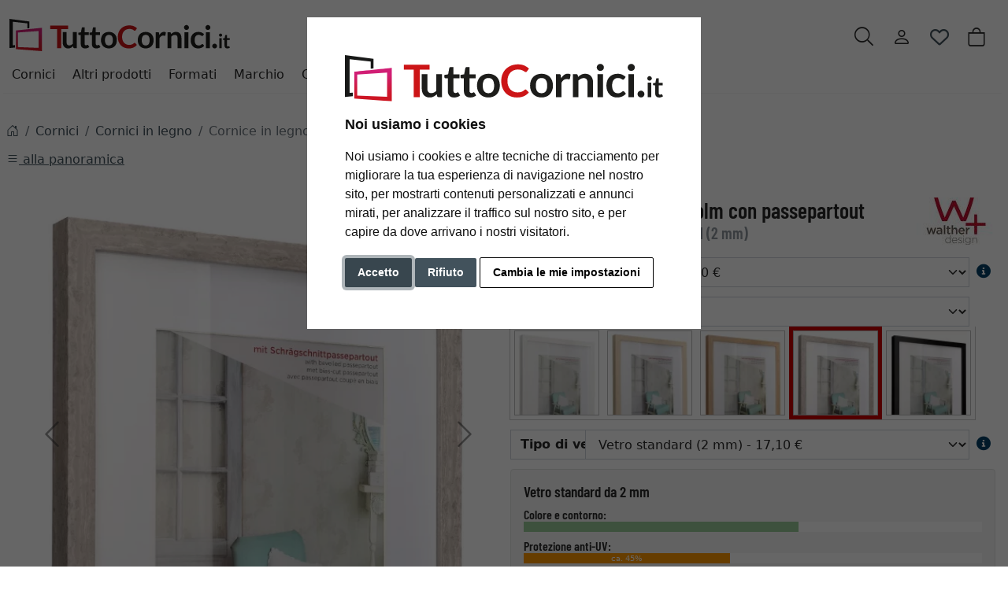

--- FILE ---
content_type: text/html; charset=UTF-8
request_url: https://www.tuttocornici.it/Cornice-in-legno-Stockholm-20x30-cm-Grigio-Vetro-standard-2020000.html
body_size: 24857
content:
<!DOCTYPE html><html lang="it" ><head><meta http-equiv="X-UA-Compatible" content="IE=edge"><meta name="viewport" id="Viewport" content="width=device-width, initial-scale=1"><meta http-equiv="Content-Type" content="text/html; charset=UTF-8"><link rel="dns-prefetch" href="https://www.tuttocornici.it/"><link rel="preconnect" href="https://www.tuttocornici.it/"><link rel="preload" href="https://www.tuttocornici.it/out/moga_ar/src/fonts/icons.woff2" as="font" crossorigin type="font/woff2"><link rel="preload" href="https://www.tuttocornici.it/out/moga_ar/src/fonts/barlow-condensed-latin-600-normal.woff2" as="font" crossorigin type="font/woff2"><link rel="preload" href="https://www.tuttocornici.it/out/moga_ar/src/css/styles.min.css" as="style"><link rel="preload" href="https://www.tuttocornici.it/out/moga_ar/src/js/scripts.bs.min.js" as="script"><link rel="preload" href="https://www.tuttocornici.it/out/moga_ar/src/fontawesome/webfonts/fa-regular-400.woff2" as="font" crossorigin type="font/woff2"><link rel="preload" href="https://www.tuttocornici.it/out/moga_ar/src/fontawesome/webfonts/fa-solid-900.woff2" as="font" crossorigin type="font/woff2"><link rel="preload" href="https://www.tuttocornici.it/out/moga_ar/src/fontawesome/webfonts/fa-v4compatibility.woff2" as="font" crossorigin type="font/woff2"><link rel="preload" href="https://www.tuttocornici.it/out/moga_ar/src/fontawesome/css/all.min.css" as="style"><link rel="preload" href="https://www.tuttocornici.it/out/moga_ar/src/js/libs/jquery.min.js" as="script"><link rel="preload" href="https://www.tuttocornici.it/out/moga_ar/src/js/libs/jquery-ui.min.js" as="script"><title>TuttoCornici.it | Cornice in legno Stockholm con passepartout 20x30 cm | grigio | Vetro standard (2 mm) | Scopri il portafoto che fa per te </title><meta name="description" content="Cornice in legno Stockholm con passepartout - Cornice in legno Stockholm Forma cubiforme Materiale legno Colori disponibile in nero, bianco, grigio, noce, legno chiaro e faggio Vetro vetro standard co"><meta name="keywords" content="cornice, legno, stockholm, passepartout, 20x30, cm, grigio, vetro, standard, 2, mm, cornici, walther"><meta property="og:site_name" content="https://www.tuttocornici.it/"><meta property="og:title" content="TuttoCornici.it | Cornice in legno Stockholm con passepartout 20x30 cm | grigio | Vetro standard (2 mm) | Scopri il portafoto che fa per te "><meta property="og:description" content="Cornice in legno Stockholm con passepartout - Cornice in legno Stockholm Forma cubiforme Materiale legno Colori disponibile in nero, bianco, grigio, noce, legno chiaro e faggio Vetro vetro standard co"><meta property="og:type" content="product"><meta property="og:image" content="https://cdn.artvera.cloud/generated/picture-frames/product/1/600_600/wal-ea015b-h-dz_grau.webp"><meta property="og:url" content="https://www.tuttocornici.it/Cornice-in-legno-Stockholm-con-passepartout-20x30-cm-grigio-Vetro-standard-2-mm-2092015.html"><link rel="canonical" href="https://www.tuttocornici.it/Cornice-in-legno-Stockholm-con-passepartout-20x30-cm-grigio-Vetro-standard-2-mm-2092015.html"><link rel="shortcut icon" href="https://www.tuttocornici.it/out/moga_ar/img/favicons/favicon.ico?rand=1" type="image/x-icon" /><link rel="icon" href="https://www.tuttocornici.it/out/moga_ar/img/favicons/favicon-16x16.png" sizes="16x16" /><link rel="icon" href="https://www.tuttocornici.it/out/moga_ar/img/favicons/favicon-32x32.png" sizes="32x32" /><link rel="stylesheet" href="https://www.tuttocornici.it/out/moga_ar/src/css/styles.min.css"><link rel="stylesheet" href="https://www.tuttocornici.it/out/moga_ar/src/fontawesome/css/all.min.css"><link href='https://www.tuttocornici.it/out/moga_ar/src/fontawesome/webfonts/fa-regular-400.woff2' rel='stylesheet' type='text/css'><link href='https://www.tuttocornici.it/out/moga_ar/src/fontawesome/webfonts/fa-solid-900.woff2' rel='stylesheet' type='text/css'><link href='https://www.tuttocornici.it/out/moga_ar/src/fontawesome/webfonts/fa-v4compatibility.woff2' rel='stylesheet' type='text/css'><link rel="stylesheet" type="text/css" href="https://www.tuttocornici.it/modules/ava/Pic/out/css/magnific-popup.min.css" /><link rel="stylesheet" type="text/css" href="https://www.tuttocornici.it/modules/ava/Search/out/src/css/AvaSearch.min.css" /><link rel="stylesheet" type="text/css" href="https://www.tuttocornici.it/modules/bestit/amazonpay4oxid/out/src/css/bestitamazonpay4oxid.css" /><style type="text/css">.ava_Discount{border-left:solid 5px var(--ar-blau)!important;padding:10px;font-size:1.4em;background-color:var(--ar-grau20);border:1px solid var(--ar-grau60);border-radius:.25rem}span.singleDiscountTitle{font-weight:700}.completeSavedMoney{color:#c00;text-decoration:underline}.zoxid-detailsinfo .zoxid-price del{color:#c00}.rotation-popup{width:100%!important;background:#FFF;width:auto;max-width:600px;margin:10px auto;text-align:center;overflow:hidden}.reel{max-width:none!important}.btn{border:1px solid #ccc}.moveIcon{cursor:move}.loading-gif{display:none;position:fixed;z-index:99999;top:0;left:0;height:100%;width:100%;background:rgba(255,255,255,.8) url(/modules/ava/Pic/out/img/loading.gif) 50% 50% no-repeat}.rotation-wrapper{width:600px;float:left;position:absolute;bottom:0;padding:10px}.r360Container{float:left;width:50%}.rotation-actions{float:left;width:50%}.outerSlider{width:50%;float:left;margin:10px auto}.mouseControls{width:50%;float:left;text-align:right}#image-reel{bottom:0;position:relative}#rotateImg-reel{width:600px;height:600px}.ui-state-focus{border:none!important}.r360Container .btn:focus,.r360Container .btn:active,.r360Container .btn:hover{border:1px solid #ccc;background-color:#fff;color:#c00000}.mouseControls .btn:focus,.mouseControls .btn:active,.mouseControls .btn:hover{border:1px solid #ccc;background-color:#fff;color:#c00000}.mfp-close{left:auto!important;right:0}.close-btn{width:600px;float:left;position:absolute;top:5px;padding:10px;max-width:100%}.rotation-popup .mfp-close{display:none!important}.rotation-popup .close-btn .mfp-close{display:block!important;width:auto;margin-right:5px}.rotation-wrapper{max-width:100%;background-color:#fff}@media (max-width:500px){img#rotateImg{width:450px;height:450px}#rotateImg-reel{width:450px;height:450px}}@media (max-width:400px){img#rotateImg{width:350px;height:350px}#rotateImg-reel{width:350px;height:350px}}@media (max-width:768px){.rotation-popup{margin:56px auto}.close-btn{top:49px}.r360Container{width:100%;float:left;text-align:center}.rotation-actions{width:100%;float:left}.outerSlider{width:25%;margin:10px auto}}.colorPicker{position:relative;display:none;width:100%}.colorPicker .listcontainer{position:relative;overflow:hidden;max-height:305px;overflow-y:scroll;border:solid #ccc;border-width:0 1px}.colorPicker .list a{float:left;box-sizing:border-box;border:5px solid #fff;width:20%;background-color:transparent;padding:0}.colorPicker .list a.active{margin:0;border:5px solid #c00}.colorPicker .list a img{border:1px solid #bbb;width:100%;height:100%}.colorPicker:last-child .listcontainer{border-bottom-width:1px}a[class^=ListIcon_],a[class^=ava_christmas_listicon_]{position:absolute;top:1rem;background-color:var(--ar-rot);color:#fff;padding:0 5px;z-index:99;border-radius:0 .25rem 0 .25rem;text-decoration:none}.ListIcon_hausmarke{background-color:#1a4b6b!important}.ListIcon_Tipp{background-color:#608775!important}div.list-container .col:has(a.ListIcon_hausmarke) .ListIcon_Tipp{top:3rem}div.list-container .col:has(a.ListIcon_hausmarke,a.ListIcon_Tipp) .ListIcon_10,div.list-container .col:has(a.ListIcon_hausmarke,a.ListIcon_Tipp) .ListIcon_20,div.list-container .col:has(a.ListIcon_hausmarke,a.ListIcon_Tipp) .ListIcon_11{top:3rem}div.list-container .col:has(a.ListIcon_hausmarke+a.ListIcon_Tipp) .ListIcon_10,div.list-container .col:has(a.ListIcon_hausmarke+a.ListIcon_Tipp) .ListIcon_20,div.list-container .col:has(a.ListIcon_hausmarke+a.ListIcon_Tipp) .ListIcon_11{top:5rem}.buttonToWishList[data\-amount="1"]>i,i.fa-solid.wishlistActive{color:#e84250}@media (max-width:767px){button.btn-wishlist{display:none}}.buttonToWishList span{display:none}.wishlistButton{position:absolute;right:62px;top:0}.wishlistButtonSticky a{padding-top:5px;display:inline-block}#toBasket{width:59%}.tobasket-function .buttonToWishList{width:39%}@media (max-width:991px){div#navbarSupportedContent{display:none!important}}@media (min-width:992px){.navbar-expand-lg .navbar-collapse{justify-content:flex-start;border-bottom:1px solid var(--bs-light)}.navbar-expand-lg .navbar-nav{margin-left:0;padding-left:0}.navbar-nav-mega .nav-level-3 .nav-link{font-size:1rem;color:unset;padding:4px 8px;margin-left:1rem}.navbar-nav-mega .nav-level-3 .nav-link:before{font-family:var(--fa-style-family,"Font Awesome 6 Free");font-weight:var(--fa-style,900);content:"\f0da";margin-right:5px;font-size:.9rem}}@media (min-width:576px){.modal-dialog{max-width:500px;margin:0 auto 0 0}.modal-content{height:100vh}}header .btn[data-bs-target="#mobileMenu"]{font-size:2rem}nav#mobile__menu{display:flex;-webkit-align-items:center;align-items:center}nav#mobile__menu .m-menu__checkbox{display:none}nav#mobile__menu label.m-menu__toggle{cursor:pointer}nav#mobile__menu .m-menu{position:absolute;top:0;left:0;max-width:960px;width:100%;height:100%;transform:translate3d(-960px,0,0);transition:transform 0.35s;z-index:1;overflow:hidden;background-color:#fff}nav#mobile__menu .m-menu__overlay{background-color:rgba(103,103,103,.5);position:absolute;top:0;width:100%;bottom:0;z-index:1;display:none}nav#mobile__menu .m-menu__header{padding:0 16px;height:50px;display:flex;justify-content:space-around;align-items:center;border-bottom:1px solid #e8e8e8}nav#mobile__menu .m-menu__header span{font-size:1.2rem;font-weight:700;text-align:center;width:100%}nav#mobile__menu .m-menu .m-menu{transform:translate3d(990px,0,0)}nav#mobile__menu .m-menu ul{height:calc(100vh - 50px);overflow-y:auto;list-style-type:none;padding-bottom:60px}nav#mobile__menu .m-menu ul li a,nav#mobile__menu .m-menu ul li label{display:block;text-align:left;padding:0 15px;line-height:4rem;text-decoration:none;color:var(--ar-dark);cursor:pointer;font-size:1.1rem;position:relative}nav#mobile__menu .m-menu ul li label.a-label__chevron::after{content:"";position:absolute;display:inline-block;height:15px;width:15px;border-color:var(--ar-dark);border-style:solid;border-width:2px 2px 0 0;transform:rotate(45deg);top:50%;margin-top:-5px;right:2rem}nav#mobile__menu .m-menu ul li .-invisible{border-bottom:0}nav#mobile__menu .m-menu .m-menu label.m-menu__toggle{display:flex;border-bottom:0;padding:0;box-sizing:content-box}nav#mobile__menu .m-menu__checkbox:checked~.m-menu__overlay{display:block}nav#mobile__menu .m-menu__checkbox:checked~.m-menu{transform:translate3d(0,0,0)}nav#mobile__menu .m-menu ul li a.allProducts{font-weight:700}.menu-dropdowns .btn{font-size:1.5rem;border:0}.ArticleCarousel .d-flex{display:inline-flex!important}.ArticleCarousel .price.h5{font-size:.9rem;display:unset}div#newItems-ArticleCarousel .product-img{max-height:100%;filter:none}.ArticleCarousel .h5{font-size:1rem}.ArticleCarousel .col{display:inline-block}.ArticleCarousel .product-img{padding:0}.ArticleCarousel .card-body{padding:0rem 1rem}#tns1>.tns-item{text-align:center}.tns-outer{width:100%}.tns-nav{text-align:center}.tns-nav>[aria-controls]{width:10px;height:10px;padding:0;margin:0 5px;border-radius:80%;background:#ddd;border:0}.tns-nav>.tnsButton[aria-controls]{color:#ddd;margin-top:4px;padding-left:2px;padding-right:2px}.tns-nav>[aria-controls].tns-nav-active{background:var(--bs-secondary);border-radius:5px;width:20px}.tns-nav i.fa-solid.fa-circle{display:none}.avaSlider{white-space:nowrap;overflow:hidden;height:100%}.avaSlider img.image{width:100%;object-position:right;object-fit:cover;height:40vh}.promoSlider{padding-bottom:40px;display:flex;justify-content:space-around;height:40vh;background-size:cover;background-position:center}.promoSlider .item{position:relative;display:inline-block}.promoSlider .item .content{padding:1rem;height:40vh;display:flex;align-items:flex-end;position:absolute;top:0;width:100%}.promoSlider .discount{font-size:2em!important;margin-bottom:0;font-weight:700}.promoSlider a{text-decoration:none}.promoSlider .item .headline{margin-bottom:0;font-size:1em;line-height:1em;font-weight:700}.magazin .item .content{width:100%;position:relative}.magazin .tns-nav button{border-radius:25px}.magazin .tns-nav{text-align:center;background-color:#fff;padding-top:15px}section.review img{width:15px}section.review .review-user{width:60px;float:left;margin-right:1rem}section.review i.fa-solid.fa-star{color:yellow}div#eKomiWidget_default img{padding:.25rem;border:1px solid #dee2e6;max-width:100%;height:auto}.footer-usp{text-align:left;color:unset!important;border-bottom:0;margin-bottom:0;font-size:.9rem}.footer-trust img{max-width:50px}.footer-trust{font-size:.9rem}.w-75{width:75%!important}.w-50{width:50%!important}.w-25{width:25%!important}img.cc-nb-logo{max-width:100%;margin-bottom:1rem}.termsfeed-com---nb .cc-nb-title{font-size:1.1rem!important}.icon-ava-retour:before{content:"\e90e"}.navbar-nav-mega .nav-level-2{top:120px}.input-group-text{width:6rem}#also-tab{text-wrap:auto}.zoxid-productlist-grid h2,.zoxid-productlist-grid strong.h2{line-height:100%}.zoxid-productlist-grid .manufacturerIcon{top:0;bottom:unset;left:0;max-width:35%}.expertreview .blockquote:before{font:normal normal normal 14px/1 FontAwesome;font-size:3em;margin:0 1em 3em 0;position:relative;content:"\f10e";top:0;float:left;color:#cfd2cf}.expertreview{margin-top:3em}.expertreview .blockquote{border-left:0;margin-top:2em}.expertreview img#expert{float:left;width:120px;border:1px solid #ccc;margin-right:2em}.expertreview figure{min-height:150px}@media (max-width:979px) .expertreview img#expert{max-width:70px}.expertreview img#expert{float:left;width:120px;border:1px solid #ccc;margin-right:2em}.card{position:relative;display:flex;flex-direction:column;min-width:0;word-wrap:break-word;background-color:#fff;background-clip:border-box;border:0;border-radius:.25rem}.expertreview .btn-accordion{padding:0!important;background-color:#fff!important}.expertreview .btn-accordion:hover{background-image:none;background-color:#fff;font-weight:700}@media (prefers-reduced-motion:no-preference){#details-slider .carousel-item{transition:transform .2s ease-in-out}}#details-slider .carousel-item img{cursor:zoom-in}.cl-details .pswp{--pswp-bg:white;--pswp-icon-color:lightgray;--pswp-icon-color-secondary:grey;--pswp-icon-stroke-color:lightgray}@media (max-width:800px){.cl-details .pswp__button--arrow{top:calc(50% - 46px)}}.cl-details .pswp__counter{text-shadow:none;color:grey}.cl-details .pswp__button{color:grey}.cl-details .pswp__bullets-indicator{display:block;flex-direction:row;align-items:center;position:absolute;bottom:10px;width:90%;left:50%;transform:translate(-50%,0);text-align:center}.pswp__bullet{margin:5px;display:inline-block;width:60px;border:solid 1px lightgray}.pswp__bullet.pswp__bullet--active{border:solid 1px gray}.pswp__bullet img{width:100%}.attr-iconlist{margin-bottom:1em}.attr-iconlist ul{padding:0}.attr-iconlist ul li{float:left;list-style-type:none;position:relative;text-align:center;margin:5px;font-size:11px;border:0}.attr-iconlist ul li .attr-text{position:absolute;width:100%;bottom:1px;cursor:default}.attr-table tr td{padding-top:5px}.attr-table tr td.attrName{padding-left:15px;padding-right:1em;min-width:125px}.attr-table td{font-size:13px}.attr-table .attr-table-label td{font-weight:700}.tooltipPopUp .tooltipClose{display:block;text-align:right;text-decoration:none}.tooltipPopUp img{max-width:100%}.tooltipPopUp div[class^=tooltip_glas]+div[class^=tooltip_glas]{margin-top:1.5em;padding-top:.5em;border-top:solid 1px #ccc}.tooltipPopUp div[class^=tooltip_glas] h4{font-weight:.9rem}.tooltipPopUp .tt-glas-dnone{display:none}.OpenCloseInfo.closed .infoCanvas:after{content:"» Mostrar más"}.OpenCloseInfo.open .infoCanvas:after{content:"» Mostrar menos"}</style><script async src="https://www.googletagmanager.com/gtag/js?id=G-GYXE0FGY25"></script><script> window.dataLayer = window.dataLayer || [];	function gtag(){dataLayer.push(arguments);}	gtag('js', new Date());</script> <script>(function(w,d,t,r,u){var f,n,i;w[u]=w[u]||[] ,f=function(){var o={ti:"4038824", enableAutoSpaTracking: true}; o.q=w[u],w[u]=new UET(o),w[u].push("pageLoad")} ,n=d.createElement(t),n.src=r,n.async=1,n.onload=n .onreadystatechange=function() {var s=this.readyState;s &&s!=="loaded"&& s!=="complete"||(f(),n.onload=n. onreadystatechange=null)},i= d.getElementsByTagName(t)[0],i. parentNode.insertBefore(n,i)})(window,document,"script"," //bat.bing.com/bat.js","uetq");</script> <script> gtag('consent', 'default', {
'ad_storage': 'denied',
'ad_user_data': 'denied',
'ad_personalization': 'denied',
'analytics_storage': 'denied' });</script> <script type="text/plain" data-cookie-consent="tracking">gtag('consent', 'update', {"analytics_storage":"granted"});</script><script type="text/plain" data-cookie-consent="targeting">gtag('consent', 'update', {"ad_storage":"granted","ad_user_data":"granted","ad_personalization":"granted"});</script><script> window.uetq = window.uetq || []; window.uetq.push('consent', 'default', { 'ad_storage': 'denied' });</script> <script type="text/plain" data-cookie-consent="targeting">window.uetq.push('consent', 'update', {"ad_storage":"granted"});</script><script type="text/javascript" >gtag('config', 'UA-40405536-18', {'anonymize_ip': true});gtag('config', 'G-GYXE0FGY25');</script>  <script type="text/plain" data-cookie-consent="strictly-necessary"> gtag('config', 'AW-953484358', {'allow_enhanced_conversions': true}); </script> <script type="text/plain" data-cookie-consent="targeting" >gtag('config', 'AW-953484358');	gtag('event', 'page_view', {"ecomm_prodid":"","ecomm_pagetype":"other","dynx_itemid":"","dynx_pagetype":"other"});</script></head ><body class="cl-details"><div xmlns="http://www.w3.org/1999/xhtml"
xmlns:rdf="http://www.w3.org/1999/02/22-rdf-syntax-ns#"
xmlns:xsd="http://www.w3.org/2001/XMLSchema#"
xmlns:gr="http://purl.org/goodrelations/v1#"
xmlns:foaf="http://xmlns.com/foaf/0.1/"
xmlns:v="http://rdf.data-vocabulary.org/#"
xml:base="https://www.tuttocornici.it/Cornice-in-legno-Stockholm-20x30-cm-Grigio-Vetro-standard-2020000.html"
typeof="gr:Offering" about="https://www.tuttocornici.it/Cornice-in-legno-Stockholm-20x30-cm-Grigio-Vetro-standard-2020000.html#offeringdata"><div rel="foaf:page" resource="https://www.tuttocornici.it/Cornice-in-legno-Stockholm-20x30-cm-Grigio-Vetro-standard-2020000.html"></div><div rev="gr:offers" resource="https://www.tuttocornici.it/Informazione-legale.html#companydata"></div><div property="gr:name" content="Cornice in legno Stockholm con passepartout" xml:lang="it"></div><div property="gr:hasStockKeepingUnit" content="WAL-EA030D" datatype="xsd:string"></div> <div property="gr:hasMPN" content="EA030D" datatype="xsd:string"></div><div rel="gr:includes"> <div typeof="gr:ProductOrServiceModel" about="https://www.tuttocornici.it/Cornice-in-legno-Stockholm-20x30-cm-Grigio-Vetro-standard-2020000.html#productdata"> <div property="gr:name" content="Cornice in legno Stockholm con passepartout" xml:lang="it"></div> <div rel="foaf:depiction v:image" resource="https://cdn.artvera.cloud/generated/picture-frames/product/1/600_600/wal-ea015b-h-dz_grau.webp"></div> <div property="gr:hasStockKeepingUnit" content="WAL-EA030D" datatype="xsd:string"></div><div property="gr:hasMPN" content="EA030D" datatype="xsd:string"></div><div property="gr:hasEAN_UCC-13" content="4004122255696" datatype="xsd:string"></div><div property="gr:condition" content="new" xml:lang="en"></div><div property="gr:category" content="Cornici in legno" xml:lang="it"></div><div rel="gr:width"><div typeof="gr:QuantitativeValue"><div property="gr:hasValue" content="30" datatype="xsd:float"></div><div property="gr:hasUnitOfMeasurement" content="MTR" datatype="xsd:string"></div></div> </div><div rel="gr:height"><div typeof="gr:QuantitativeValue"><div property="gr:hasValue" content="20" datatype="xsd:float"></div><div property="gr:hasUnitOfMeasurement" content="MTR" datatype="xsd:string"></div></div> </div> </div></div> <div rel="gr:hasPriceSpecification"><div typeof="gr:UnitPriceSpecification"><div property="gr:validFrom" content="2026-01-16T22:40:43Z" datatype="xsd:dateTime"></div> <div property="gr:validThrough" content="2026-01-16T22:40:43Z" datatype="xsd:dateTime"></div> <div property="gr:hasUnitOfMeasurement" content="C62" datatype="xsd:string"></div> <div property="gr:hasCurrency" content="EUR" datatype="xsd:string"></div><div property="gr:hasCurrencyValue" content="17.1" datatype="xsd:float"></div></div></div><div property="gr:validFrom" content="2026-01-16T22:40:43Z" datatype="xsd:dateTime"></div><div property="gr:validThrough" content="2026-01-16T22:40:43Z" datatype="xsd:dateTime"></div><div rel="gr:hasBusinessFunction" resource="http://purl.org/goodrelations/v1#Sell"></div> <div rel="gr:eligibleCustomerTypes" resource="http://purl.org/goodrelations/v1#Enduser"></div><div property="gr:eligibleRegions" content="IT" datatype="xsd:string"></div><div rel="gr:acceptedPaymentMethods" resource="https://www.tuttocornici.it/Termini-e-condizioni.html#AmazonPay_bestitamazon"></div><div rel="gr:acceptedPaymentMethods" resource="https://www.tuttocornici.it/Termini-e-condizioni.html#ApplePay_mollieapplepay"></div><div rel="gr:acceptedPaymentMethods" resource="https://www.tuttocornici.it/Termini-e-condizioni.html#BANCOMATPAY_molliebancomatpay"></div><div rel="gr:acceptedPaymentMethods" resource="https://www.tuttocornici.it/Termini-e-condizioni.html#Cartadicredito/Cartadidebito/PostePay_molliecreditcard"></div><div rel="gr:acceptedPaymentMethods" resource="https://www.tuttocornici.it/Termini-e-condizioni.html#Pagamentoanticipato_oxidpayadvance"></div><div rel="gr:acceptedPaymentMethods" resource="http://purl.org/goodrelations/v1#PayPal"></div><div rel="gr:availableDeliveryMethods" resource="https://www.tuttocornici.it/Spedizione-e-pagamento.html#Standard_oxidstandard"></div> <div rel="gr:hasPriceSpecification" resource="https://www.tuttocornici.it/Spedizione-e-pagamento.html#1f061b208857d883089c201be6c73796"></div><div rel="foaf:depiction v:image" resource="https://cdn.artvera.cloud/generated/picture-frames/product/1/600_600/wal-ea015b-h-dz_grau.webp"></div></div>  <header class="container-xxl position-relative py-6"><div class="row ps-1 pe-2" > <div class="col-7 text-start"> <a href="https://www.tuttocornici.it/" title="Tuttocornici.it" class="logo-link"><img src="https://www.tuttocornici.it/out/moga_ar/img/IT_logoAR.svg" alt="Tuttocornici.it" width="280" height="51" class="logo-img"> </a> </div> <div class="col-4 col-lg-5 text-end"> <div class="menu-dropdowns btn-group ms-lg-auto"><div class="d-none d-md-inline-flex"> </div><a class="btn btn-contact d-none d-md-block" href="https://www.tuttocornici.it/index.php?cl=contact" title="Contatti" ><img alt="icon-service" src="https://www.tuttocornici.it/out/moga_ar/img/headset.svg" ></a><button class="btn search-toggler collapsed" data-bs-toggle="collapse" data-bs-target="#searchCollapse" aria-label="Ricerca" aria-expanded="false" aria-controls="searchCollapse"><i class="moga-search"></i></button><div class="d-none d-lg-block"> <div class="btn-group" role="group"><button type="button" aria-label="Usercenter" class="btn dropdown-toggle" data-bs-toggle="dropdown" data-href="https://www.tuttocornici.it/index.php?cl=account"><i class="moga-person d-inline-block"></i></button> <div class="dropdown-menu dropdown-menu-end"><form class="px-3 py-2" name="login" action="https://www.tuttocornici.it/index.php?" method="post" style="width: 270px"><input type="hidden" name="lang" value="0" /><input type="hidden" name="cnid" value="2020000" /><input type="hidden" name="listtype" value="list" /><input type="hidden" name="actcontrol" value="details" /><input type="hidden" name="fnc" value="login_noredirect"><input type="hidden" name="cl" value="details"> <input type="hidden" name="pgNr" value="0"><input type="hidden" name="CustomError" value="loginBoxErrors"><input type="hidden" name="anid" value="WAL-EA030D"><div class="mb-3 form-floating"> <input id="loginEmail" type="email" name="lgn_usr" autocomplete="email" class="form-control" placeholder="E-Mail"> <label for="loginEmail">E-Mail</label></div><div class="mb-3 form-floating"> <input id="loginPasword" type="password" name="lgn_pwd" autocomplete="current-password" class="form-control" placeholder="Password"> <label for="loginPasword">Password</label></div><a class="small forgotPasswordOpener" href="https://www.tuttocornici.it/index.php?cl=forgotpwd" title="Password dimenticata?">Password dimenticata?</a><div class="form-check mb-3"> <input type="checkbox" class="form-check-input" value="1" name="lgn_cook" id="remember"> <label class="form-check-label" for="remember">Salva password </label> </div><button type="submit" class="btn btn-primary">Login</button><a class="btn btn-outline-primary" id="registerLink" href="https://www.tuttocornici.it/index.php?cl=register" title="Registrati">Registrati</a></form></div></div><button type="button" class="btn btn-wishlist" > <a href="https://www.tuttocornici.it/index.php?cl=account_wishlist" title="La mia wishlist" ><i class="fa-heart fa-regular" aria-hidden="true" ></i> </a> </button> </div><div class="btn-group" role="group"><button type="button" class="btn btn-minibasket" data-bs-toggle="modal" data-bs-target="#basketModal" aria-label="Carrello acquisti"> <i class="moga-bag" aria-hidden="true"></i></button></div> </div> <form class="search collapse" id="searchCollapse" action="https://www.tuttocornici.it/index.php?" method="get" name="search"> <input type="hidden" name="lang" value="0" /> <input type="hidden" name="cl" value="search"> <div class="input-group"><label class="visually-hidden" for="searchParam">Ricerca</label><input class="form-control" type="text" id="searchParam" name="searchparam" value="" placeholder="Ricerca"><button class="btn btn-primary" type="submit" title="Cerca"><i class="moga-search"></i></button> </div> </form><div class="AvaQuickSearchResult" ><div id="close" class="close"> [<span class="fa fa-times"></span>]</div><div class="result" ></div></div></div> <div class="text-start p-0 col-1 col-lg-12"> <button class="btn p-0 d-lg-none " type="button" data-bs-toggle="modal" data-bs-target="#mobileMenu" aria-controls="mobileMenuContent" aria-label="Toggle navigation"><i class="moga-bars"></i></button> <nav id="mainnav" class="navbar navbar-mega navbar-expand-lg p-0"> <div class="navbar-collapse collapse" id="navbarSupportedContent"><div id="navigation" class="navbar-nav navbar-nav-mega"> <div class="nav-item has-subs"><a class="nav-link nav-link-1 active" aria-current="page" href="https://www.tuttocornici.it/Cornici/">Cornici</a><div class="nav-level-2"><div class="container-xxl"> <div class="columns"> <div class="nav-item nav-item-2"> <a class="nav-link" href="https://www.tuttocornici.it/Cornici-in-alluminio/">Cornici in alluminio</a> </div> <div class="nav-item nav-item-2"> <a class="nav-link active" href="https://www.tuttocornici.it/Cornici-in-legno/">Cornici in legno</a> </div> <div class="nav-item nav-item-2"> <a class="nav-link" href="https://www.tuttocornici.it/Vintage-e-shabby-chic/">Vintage e shabby chic</a> </div> <div class="nav-item nav-item-2"> <a class="nav-link" href="https://www.tuttocornici.it/Cornici-in-stile-barocco/">Cornici in stile barocco</a> </div> <div class="nav-item nav-item-2"> <a class="nav-link" href="https://www.tuttocornici.it/Cornici-in-polistirene/">Cornici in plastica</a> </div> <div class="nav-item nav-item-2"> <a class="nav-link" href="https://www.tuttocornici.it/Cornici-a-giorno/">Cornici a giorno</a> </div> <div class="nav-item nav-item-2"> <a class="nav-link" href="https://www.tuttocornici.it/Cornici-per-puzzle/">Cornici per puzzle</a> </div> <div class="nav-item nav-item-2"> <a class="nav-link" href="https://www.tuttocornici.it/Cornici-multiple/">Cornici multiple</a> </div> <div class="nav-item nav-item-2"> <a class="nav-link" href="https://www.tuttocornici.it/Cornici/Cornici-per-collage-di-foto/">Cornici per collage di foto</a> </div> <div class="nav-item nav-item-2"> <a class="nav-link" href="https://www.tuttocornici.it/Cornici-ovali-e-tonde/">Ovali e tondi</a> </div> <div class="nav-item nav-item-2"> <a class="nav-link" href="https://www.tuttocornici.it/Distanziatori/">Distanziatori</a> </div> <div class="nav-item nav-item-2"> <a class="nav-link" href="https://www.tuttocornici.it/Cassette-Americane/">Cornici a cassetta americana</a> </div> <div class="nav-item nav-item-2"> <a class="nav-link" href="https://www.tuttocornici.it/Cornici-ignifughe/">Cornici ignifughe</a> </div> <div class="nav-item nav-item-2"> <a class="nav-link" href="https://www.tuttocornici.it/Portafoto-tavolo/">Portafoto</a> </div> <div class="nav-item nav-item-2"> <a class="nav-link" href="https://www.tuttocornici.it/Cornici-per-magliette/">Cornici per magliette</a> </div> <div class="nav-item nav-item-2"> <a class="nav-link" href="https://www.tuttocornici.it/Cornici/Cornice-con-passe-partout/">Cornice con passe-partout</a> </div> <div class="nav-item nav-item-2"> <a class="nav-link" href="https://www.tuttocornici.it/Cornici-XL/">Cornici XL</a> </div> <div class="nav-item nav-item-2"> <a class="nav-link" href="https://www.tuttocornici.it/Cornici-intercambiabili/">Cornici intercambiabili</a> </div> </div></div></div> </div> <div class="nav-item has-subs"><a class="nav-link nav-link-1" href="https://www.tuttocornici.it/Cornici-varie/">Altri prodotti</a><div class="nav-level-2"><div class="container-xxl"> <div class="columns"> <div class="nav-item nav-item-2"> <a class="nav-link" href="https://www.tuttocornici.it/Composizione-di-quadri/">Composizione di quadri</a> </div> <div class="nav-item nav-item-2"> <a class="nav-link" href="https://www.tuttocornici.it/Specchiere/">Specchiere</a> </div> <div class="nav-item nav-item-2"> <a class="nav-link" href="https://www.tuttocornici.it/Telai-e-listelli/">Telai e listelli</a> </div> <div class="nav-item nav-item-2"> <a class="nav-link" href="https://www.tuttocornici.it/Altri-prodotti/Cornici-in-legno-grezzo/">Cornici in legno grezzo</a> </div> <div class="nav-item nav-item-2"> <a class="nav-link" href="https://www.tuttocornici.it/Cornici-per-telai/">Cornici per telai</a> </div> <div class="nav-item nav-item-2"> <a class="nav-link" href="https://www.tuttocornici.it/portafoto/">Portafoto</a> </div> <div class="nav-item nav-item-2"> <a class="nav-link" href="https://www.tuttocornici.it/Cornici-a-due-vetri/">Cornici a due vetri</a> </div> <div class="nav-item nav-item-2"> <a class="nav-link" href="https://www.tuttocornici.it/Cornici-ad-angolo/">Cornici ad angolo</a> </div> <div class="nav-item nav-item-2"> <a class="nav-link" href="https://www.tuttocornici.it/Album-fotografici/">Album fotografici</a> </div> <div class="nav-item nav-item-2"> <a class="nav-link" href="https://www.tuttocornici.it/Cornici-funebri/">Cornici funebri</a> </div> <div class="nav-item nav-item-2"> <a class="nav-link" href="https://www.tuttocornici.it/Cornici-per-medaglie/">Cornici per medaglie</a> </div> <div class="nav-item nav-item-2"> <a class="nav-link" href="https://www.tuttocornici.it/Cornici-per-vinili/">Cornici per vinili</a> </div> </div></div></div> </div> <div class="nav-item has-subs"><a class="nav-link nav-link-1" href="https://www.tuttocornici.it/Misure-standard/">Formati</a><div class="nav-level-2"><div class="container-xxl"> <div class="columns"> <div class="nav-item nav-item-2"> <a class="nav-link" href="https://www.tuttocornici.it/Tutte-le-misure/">Tutti i formati</a> </div> <div class="nav-item nav-item-2"> <a class="nav-link" href="https://www.tuttocornici.it/9x13-cm/">9x13 cm</a> </div> <div class="nav-item nav-item-2"> <a class="nav-link" href="https://www.tuttocornici.it/10x15-cm/">10x15 cm</a> </div> <div class="nav-item nav-item-2"> <a class="nav-link" href="https://www.tuttocornici.it/13x18-cm/">13x18 cm</a> </div> <div class="nav-item nav-item-2"> <a class="nav-link" href="https://www.tuttocornici.it/15x20-cm/">15x20 cm</a> </div> <div class="nav-item nav-item-2"> <a class="nav-link" href="https://www.tuttocornici.it/18x18-cm/">18x18 cm</a> </div> <div class="nav-item nav-item-2"> <a class="nav-link" href="https://www.tuttocornici.it/18x24-cm/">18x24 cm</a> </div> <div class="nav-item nav-item-2"> <a class="nav-link" href="https://www.tuttocornici.it/20x30-cm/">20x30 cm</a> </div> <div class="nav-item nav-item-2"> <a class="nav-link" href="https://www.tuttocornici.it/21x29-7-cm-A4/">21x29,7 cm (A4)</a> </div> <div class="nav-item nav-item-2"> <a class="nav-link" href="https://www.tuttocornici.it/24x30-cm/">24x30 cm</a> </div> <div class="nav-item nav-item-2"> <a class="nav-link" href="https://www.tuttocornici.it/28x35-cm/">28x35 cm</a> </div> <div class="nav-item nav-item-2"> <a class="nav-link" href="https://www.tuttocornici.it/29-7x42-cm-A3/">29,7x42 cm (A3)</a> </div> <div class="nav-item nav-item-2"> <a class="nav-link" href="https://www.tuttocornici.it/30x40-cm/">30x40 cm</a> </div> <div class="nav-item nav-item-2"> <a class="nav-link" href="https://www.tuttocornici.it/30x45-cm/">30x45 cm</a> </div> <div class="nav-item nav-item-2"> <a class="nav-link" href="https://www.tuttocornici.it/40x50-cm/">40x50 cm</a> </div> <div class="nav-item nav-item-2"> <a class="nav-link" href="https://www.tuttocornici.it/40x60-cm/">40x60 cm</a> </div> <div class="nav-item nav-item-2"> <a class="nav-link" href="https://www.tuttocornici.it/42x59-4-cm-A2/">42x59,4 cm (A2)</a> </div> <div class="nav-item nav-item-2"> <a class="nav-link" href="https://www.tuttocornici.it/50x50-cm/">50x50 cm</a> </div> <div class="nav-item nav-item-2"> <a class="nav-link" href="https://www.tuttocornici.it/50x60-cm/">50x60 cm</a> </div> <div class="nav-item nav-item-2"> <a class="nav-link" href="https://www.tuttocornici.it/50x70-cm/">50x70 cm</a> </div> <div class="nav-item nav-item-2"> <a class="nav-link" href="https://www.tuttocornici.it/59-4x84-1-cm-A1/">59,4x84,1 cm (A1)</a> </div> <div class="nav-item nav-item-2"> <a class="nav-link" href="https://www.tuttocornici.it/60x70-cm/">60x70 cm</a> </div> <div class="nav-item nav-item-2"> <a class="nav-link" href="https://www.tuttocornici.it/60x80-cm/">60x80 cm</a> </div> <div class="nav-item nav-item-2"> <a class="nav-link" href="https://www.tuttocornici.it/60x90-cm/">60x90 cm</a> </div> <div class="nav-item nav-item-2"> <a class="nav-link" href="https://www.tuttocornici.it/70x80-cm/">70x80 cm</a> </div> <div class="nav-item nav-item-2"> <a class="nav-link" href="https://www.tuttocornici.it/70x90-cm/">70x90 cm</a> </div> <div class="nav-item nav-item-2"> <a class="nav-link" href="https://www.tuttocornici.it/70x100-cm/">70x100 cm</a> </div> <div class="nav-item nav-item-2"> <a class="nav-link" href="https://www.tuttocornici.it/84-1x118-9-cm-A0/">84,1x118,9 cm (A0)</a> </div> </div></div></div> </div> <div class="nav-item has-subs"><a class="nav-link nav-link-1" href="https://www.tuttocornici.it/Fornitori/">Marchio</a><div class="nav-level-2"><div class="container-xxl"> <div class="columns"> <div class="nav-item nav-item-2"> <a class="nav-link" href="https://www.tuttocornici.it/accent/">Accent</a> </div> <div class="nav-item nav-item-2"> <a class="nav-link" href="https://www.tuttocornici.it/ArtCANVAS/">ArtCANVAS</a> </div> <div class="nav-item nav-item-2"> <a class="nav-link" href="https://www.tuttocornici.it/artvera/">Artvera</a> </div> <div class="nav-item nav-item-2"> <a class="nav-link" href="https://www.tuttocornici.it/DEHA/">DEHA</a> </div> <div class="nav-item nav-item-2"> <a class="nav-link" href="https://www.tuttocornici.it/Deknudt/">Deknudt</a> </div> <div class="nav-item nav-item-2"> <a class="nav-link" href="https://www.tuttocornici.it/Doehnert/">Döhnert</a> </div> <div class="nav-item nav-item-2"> <a class="nav-link" href="https://www.tuttocornici.it/Mende-Frames/">Mende Frames</a> </div> <div class="nav-item nav-item-2"> <a class="nav-link" href="https://www.tuttocornici.it/Frames-Factory/">Frames Factory</a> </div> <div class="nav-item nav-item-2"> <a class="nav-link" href="https://www.tuttocornici.it/Klueber/">Klüber</a> </div> <div class="nav-item nav-item-2"> <a class="nav-link" href="https://www.tuttocornici.it/Lueck/">Lück</a> </div> <div class="nav-item nav-item-2"> <a class="nav-link" href="https://www.tuttocornici.it/Mira/">Mira</a> </div> <div class="nav-item nav-item-2"> <a class="nav-link" href="https://www.tuttocornici.it/Nielsen-Design/">Nielsen</a> </div> <div class="nav-item nav-item-2"> <a class="nav-link" href="https://www.tuttocornici.it/ROGGENKAMP/">Roggenkamp</a> </div> <div class="nav-item nav-item-2"> <a class="nav-link" href="https://www.tuttocornici.it/walther-design/">Walther Design</a> </div></div></div></div> </div> <div class="nav-item has-subs"><a class="nav-link nav-link-1" href="https://www.tuttocornici.it/Cornici-su-misura/">Cornici su misura</a><div class="nav-level-2"><div class="container-xxl"> <div class="columns"> <div class="nav-item nav-item-2"> <a class="nav-link" href="https://www.tuttocornici.it/Cornici-su-misura/Cornici-in-alluminio/">Cornici in alluminio</a> </div> <div class="nav-item nav-item-2"> <a class="nav-link" href="https://www.tuttocornici.it/Cornici-su-misura/Cornici-in-legno/">Cornici in legno</a> </div> <div class="nav-item nav-item-2"> <a class="nav-link" href="https://www.tuttocornici.it/Cornici-su-misura/Cornici-in-stile-barocco/">Cornici in stile barocco</a> </div> <div class="nav-item nav-item-2"> <a class="nav-link" href="https://www.tuttocornici.it/Cornici-su-misura/Cassette-americane/">Cornici a cassetta americana</a> </div> <div class="nav-item nav-item-2"> <a class="nav-link" href="https://www.tuttocornici.it/Cornici-su-misura/Cornici-in-polistirolo/">Cornici in plastica</a> </div> <div class="nav-item nav-item-2"> <a class="nav-link" href="https://www.tuttocornici.it/Cornici-su-misura/Cornici-a-giorno/">Cornici a giorno</a> </div> <div class="nav-item nav-item-2"> <a class="nav-link" href="https://www.tuttocornici.it/Cornici-su-misura/Cornici-per-puzzle/">Cornici per puzzle</a> </div> <div class="nav-item nav-item-2"> <a class="nav-link" href="https://www.tuttocornici.it/Cornici-su-misura/Listelli-per-telai/">Telai e listelli</a> </div> </div></div></div> </div> <div class="nav-item has-subs"><a class="nav-link nav-link-1" href="https://www.tuttocornici.it/Passepartout/">Passepartout</a><div class="nav-level-2"><div class="container-xxl"> <div class="columns"> <div class="nav-item nav-item-2"> <a class="nav-link" href="https://www.tuttocornici.it/Formati-standard/">Formati standard</a> </div> <div class="nav-item nav-item-2"> <a class="nav-link" href="https://www.tuttocornici.it/Dimensioni-interne-su-misura/">Ritagli interni su misura</a> </div> <div class="nav-item nav-item-2"> <a class="nav-link" href="https://www.tuttocornici.it/Dimensioni-interne-ed-esterne-su-misura/">Ritagli interni ed esterni su misura</a> </div> <div class="nav-item nav-item-2"> <a class="nav-link" href="https://www.tuttocornici.it/Passepartout-multipli/">Passepartout multipli</a> </div> </div></div></div> </div> <div class="nav-item has-subs"><a class="nav-link nav-link-1" href="https://www.tuttocornici.it/Accessori/">Accessori</a><div class="nav-level-2"><div class="container-xxl"> <div class="columns"> <div class="nav-item nav-item-2"> <a class="nav-link" href="https://www.tuttocornici.it/Accessori/Sistemi-di-sospensione/">Binari per quadri</a> </div> <div class="nav-item nav-item-2"> <a class="nav-link" href="https://www.tuttocornici.it/Accessori/Accessori-per-il-montaggio/">Accessori per montaggio</a> </div> <div class="nav-item nav-item-2"> <a class="nav-link" href="https://www.tuttocornici.it/Accessori/Schienali-e-supporti-portafoto/">Pannelli posteriori</a> </div> <div class="nav-item nav-item-2"> <a class="nav-link" href="https://www.tuttocornici.it/Accessori/Vetri/">Vetri sostitutivi</a> </div></div></div></div> </div> </div><div class="d-md-none"></div> </div> </nav> </div></div></header><div class="modal fade" data-bs-scroll="false" data-bs-backdrop="true" tabindex="-1" id="mobileMenu" aria-labelledby="mobileMenuLabel"><div class="modal-dialog modal-fullscreen-md-down"> <div class="modal-content"> <div class="modal-body" id="mobileMenuLabel"><nav id="mobile__menu" class=""><input type="checkbox" id="menu" name="menu" class="m-menu__checkbox" checked="checked"><div class="m-menu"><div class="m-menu__header"> <label class="m-menu__toggle" data-bs-dismiss="modal"> <svg width="35" height="35" viewBox="0 0 24 24" fill="none" stroke="#000000" stroke-width="2" stroke-linecap="butt"> <line x1="18" y1="6" x2="6" y2="18"></line><line x1="6" y1="6" x2="18" y2="18"></line> </svg> </label> <span>MENU</span></div><ul><li><label class="a-label__chevron" for="menuitem-2000000">Cornici</label><input id="menuitem-2000000" type="checkbox" class="m-menu__checkbox"><div class="m-menu"><div class="m-menu__header"><label class="m-menu__toggle" for="menuitem-2000000"> <svg width="35" height="35" viewBox="0 0 24 24" fill="none" stroke="#000000" stroke-width="2" stroke-linecap="butt"> <path d="M19 12H6M12 5l-7 7 7 7"/> </svg></label><span>Cornici</span></div><ul><li><a class="allProducts" href="https://www.tuttocornici.it/Cornici/">Tutti i prodotti</a></li> <li><a href="https://www.tuttocornici.it/Cornici-in-alluminio/">Cornici in alluminio</a></li> <li><a href="https://www.tuttocornici.it/Cornici-in-legno/">Cornici in legno</a></li> <li><a href="https://www.tuttocornici.it/Vintage-e-shabby-chic/">Vintage e shabby chic</a></li> <li><a href="https://www.tuttocornici.it/Cornici-in-stile-barocco/">Cornici in stile barocco</a></li> <li><a href="https://www.tuttocornici.it/Cornici-in-polistirene/">Cornici in plastica</a></li> <li><a href="https://www.tuttocornici.it/Cornici-a-giorno/">Cornici a giorno</a></li> <li><a href="https://www.tuttocornici.it/Cornici-per-puzzle/">Cornici per puzzle</a></li> <li><a href="https://www.tuttocornici.it/Cornici-multiple/">Cornici multiple</a></li> <li><a href="https://www.tuttocornici.it/Cornici/Cornici-per-collage-di-foto/">Cornici per collage di foto</a></li> <li><a href="https://www.tuttocornici.it/Cornici-ovali-e-tonde/">Ovali e tondi</a></li> <li><a href="https://www.tuttocornici.it/Distanziatori/">Distanziatori</a></li> <li><a href="https://www.tuttocornici.it/Cassette-Americane/">Cornici a cassetta americana</a></li> <li><a href="https://www.tuttocornici.it/Cornici-ignifughe/">Cornici ignifughe</a></li> <li><a href="https://www.tuttocornici.it/Portafoto-tavolo/">Portafoto</a></li> <li><a href="https://www.tuttocornici.it/Cornici-per-magliette/">Cornici per magliette</a></li> <li><a href="https://www.tuttocornici.it/Cornici/Cornice-con-passe-partout/">Cornice con passe-partout</a></li> <li><a href="https://www.tuttocornici.it/Cornici-XL/">Cornici XL</a></li> <li><a href="https://www.tuttocornici.it/Cornici-intercambiabili/">Cornici intercambiabili</a></li>  </ul></div> </li> <li><label class="a-label__chevron" for="menuitem-2500000">Altri prodotti</label><input id="menuitem-2500000" type="checkbox" class="m-menu__checkbox"><div class="m-menu"><div class="m-menu__header"><label class="m-menu__toggle" for="menuitem-2500000"> <svg width="35" height="35" viewBox="0 0 24 24" fill="none" stroke="#000000" stroke-width="2" stroke-linecap="butt"> <path d="M19 12H6M12 5l-7 7 7 7"/> </svg></label><span>Altri prodotti</span></div><ul><li><a class="allProducts" href="https://www.tuttocornici.it/Cornici-varie/">Tutti i prodotti</a></li> <li><a href="https://www.tuttocornici.it/Composizione-di-quadri/">Composizione di quadri</a></li> <li><a href="https://www.tuttocornici.it/Specchiere/">Specchiere</a></li> <li><a href="https://www.tuttocornici.it/Telai-e-listelli/">Telai e listelli</a></li> <li><a href="https://www.tuttocornici.it/Altri-prodotti/Cornici-in-legno-grezzo/">Cornici in legno grezzo</a></li> <li><a href="https://www.tuttocornici.it/Cornici-per-telai/">Cornici per telai</a></li>  <li><a href="https://www.tuttocornici.it/portafoto/">Portafoto</a></li>  <li><a href="https://www.tuttocornici.it/Cornici-a-due-vetri/">Cornici a due vetri</a></li> <li><a href="https://www.tuttocornici.it/Cornici-ad-angolo/">Cornici ad angolo</a></li> <li><a href="https://www.tuttocornici.it/Album-fotografici/">Album fotografici</a></li> <li><a href="https://www.tuttocornici.it/Cornici-funebri/">Cornici funebri</a></li>  <li><a href="https://www.tuttocornici.it/Cornici-per-medaglie/">Cornici per medaglie</a></li> <li><a href="https://www.tuttocornici.it/Cornici-per-vinili/">Cornici per vinili</a></li>  </ul></div> </li> <li><label class="a-label__chevron" for="menuitem-5000000">Formati</label><input id="menuitem-5000000" type="checkbox" class="m-menu__checkbox"><div class="m-menu"><div class="m-menu__header"><label class="m-menu__toggle" for="menuitem-5000000"> <svg width="35" height="35" viewBox="0 0 24 24" fill="none" stroke="#000000" stroke-width="2" stroke-linecap="butt"> <path d="M19 12H6M12 5l-7 7 7 7"/> </svg></label><span>Formati</span></div><ul><li><a class="allProducts" href="https://www.tuttocornici.it/Misure-standard/">Tutti i prodotti</a></li> <li><a href="https://www.tuttocornici.it/Tutte-le-misure/">Tutti i formati</a></li> <li><a href="https://www.tuttocornici.it/9x13-cm/">9x13 cm</a></li>  <li><a href="https://www.tuttocornici.it/10x15-cm/">10x15 cm</a></li> <li><a href="https://www.tuttocornici.it/13x18-cm/">13x18 cm</a></li>  <li><a href="https://www.tuttocornici.it/15x20-cm/">15x20 cm</a></li> <li><a href="https://www.tuttocornici.it/18x18-cm/">18x18 cm</a></li> <li><a href="https://www.tuttocornici.it/18x24-cm/">18x24 cm</a></li> <li><a href="https://www.tuttocornici.it/20x30-cm/">20x30 cm</a></li>  <li><a href="https://www.tuttocornici.it/21x29-7-cm-A4/">21x29,7 cm (A4)</a></li> <li><a href="https://www.tuttocornici.it/24x30-cm/">24x30 cm</a></li>  <li><a href="https://www.tuttocornici.it/28x35-cm/">28x35 cm</a></li> <li><a href="https://www.tuttocornici.it/29-7x42-cm-A3/">29,7x42 cm (A3)</a></li> <li><a href="https://www.tuttocornici.it/30x40-cm/">30x40 cm</a></li> <li><a href="https://www.tuttocornici.it/30x45-cm/">30x45 cm</a></li>  <li><a href="https://www.tuttocornici.it/40x50-cm/">40x50 cm</a></li> <li><a href="https://www.tuttocornici.it/40x60-cm/">40x60 cm</a></li> <li><a href="https://www.tuttocornici.it/42x59-4-cm-A2/">42x59,4 cm (A2)</a></li>  <li><a href="https://www.tuttocornici.it/50x50-cm/">50x50 cm</a></li> <li><a href="https://www.tuttocornici.it/50x60-cm/">50x60 cm</a></li> <li><a href="https://www.tuttocornici.it/50x70-cm/">50x70 cm</a></li> <li><a href="https://www.tuttocornici.it/59-4x84-1-cm-A1/">59,4x84,1 cm (A1)</a></li> <li><a href="https://www.tuttocornici.it/60x70-cm/">60x70 cm</a></li> <li><a href="https://www.tuttocornici.it/60x80-cm/">60x80 cm</a></li> <li><a href="https://www.tuttocornici.it/60x90-cm/">60x90 cm</a></li> <li><a href="https://www.tuttocornici.it/70x80-cm/">70x80 cm</a></li> <li><a href="https://www.tuttocornici.it/70x90-cm/">70x90 cm</a></li> <li><a href="https://www.tuttocornici.it/70x100-cm/">70x100 cm</a></li> <li><a href="https://www.tuttocornici.it/84-1x118-9-cm-A0/">84,1x118,9 cm (A0)</a></li>  </ul></div> </li> <li><label class="a-label__chevron" for="menuitem-1000000">Marchio</label><input id="menuitem-1000000" type="checkbox" class="m-menu__checkbox"><div class="m-menu"><div class="m-menu__header"><label class="m-menu__toggle" for="menuitem-1000000"> <svg width="35" height="35" viewBox="0 0 24 24" fill="none" stroke="#000000" stroke-width="2" stroke-linecap="butt"> <path d="M19 12H6M12 5l-7 7 7 7"/> </svg></label><span>Marchio</span></div><ul><li><a class="allProducts" href="https://www.tuttocornici.it/Fornitori/">Tutti i prodotti</a></li> <li><a href="https://www.tuttocornici.it/accent/">Accent</a></li> <li><a href="https://www.tuttocornici.it/ArtCANVAS/">ArtCANVAS</a></li> <li><a href="https://www.tuttocornici.it/artvera/">Artvera</a></li> <li><a href="https://www.tuttocornici.it/DEHA/">DEHA</a></li> <li><a href="https://www.tuttocornici.it/Deknudt/">Deknudt</a></li> <li><a href="https://www.tuttocornici.it/Doehnert/">Döhnert</a></li> <li><a href="https://www.tuttocornici.it/Mende-Frames/">Mende Frames</a></li> <li><a href="https://www.tuttocornici.it/Frames-Factory/">Frames Factory</a></li> <li><a href="https://www.tuttocornici.it/Klueber/">Klüber</a></li> <li><a href="https://www.tuttocornici.it/Lueck/">Lück</a></li> <li><a href="https://www.tuttocornici.it/Mira/">Mira</a></li> <li><a href="https://www.tuttocornici.it/Nielsen-Design/">Nielsen</a></li> <li><a href="https://www.tuttocornici.it/ROGGENKAMP/">Roggenkamp</a></li> <li><a href="https://www.tuttocornici.it/walther-design/">Walther Design</a></li> </ul></div> </li> <li><label class="a-label__chevron" for="menuitem-2900000">Cornici su misura</label><input id="menuitem-2900000" type="checkbox" class="m-menu__checkbox"><div class="m-menu"><div class="m-menu__header"><label class="m-menu__toggle" for="menuitem-2900000"> <svg width="35" height="35" viewBox="0 0 24 24" fill="none" stroke="#000000" stroke-width="2" stroke-linecap="butt"> <path d="M19 12H6M12 5l-7 7 7 7"/> </svg></label><span>Cornici su misura</span></div><ul><li><a class="allProducts" href="https://www.tuttocornici.it/Cornici-su-misura/">Tutti i prodotti</a></li> <li><a href="https://www.tuttocornici.it/Cornici-su-misura/Cornici-in-alluminio/">Cornici in alluminio</a></li> <li><a href="https://www.tuttocornici.it/Cornici-su-misura/Cornici-in-legno/">Cornici in legno</a></li> <li><a href="https://www.tuttocornici.it/Cornici-su-misura/Cornici-in-stile-barocco/">Cornici in stile barocco</a></li> <li><a href="https://www.tuttocornici.it/Cornici-su-misura/Cassette-americane/">Cornici a cassetta americana</a></li> <li><a href="https://www.tuttocornici.it/Cornici-su-misura/Cornici-in-polistirolo/">Cornici in plastica</a></li> <li><a href="https://www.tuttocornici.it/Cornici-su-misura/Cornici-a-giorno/">Cornici a giorno</a></li> <li><a href="https://www.tuttocornici.it/Cornici-su-misura/Cornici-per-puzzle/">Cornici per puzzle</a></li> <li><a href="https://www.tuttocornici.it/Cornici-su-misura/Listelli-per-telai/">Telai e listelli</a></li>  </ul></div> </li> <li><label class="a-label__chevron" for="menuitem-2909500">Passepartout</label><input id="menuitem-2909500" type="checkbox" class="m-menu__checkbox"><div class="m-menu"><div class="m-menu__header"><label class="m-menu__toggle" for="menuitem-2909500"> <svg width="35" height="35" viewBox="0 0 24 24" fill="none" stroke="#000000" stroke-width="2" stroke-linecap="butt"> <path d="M19 12H6M12 5l-7 7 7 7"/> </svg></label><span>Passepartout</span></div><ul><li><a class="allProducts" href="https://www.tuttocornici.it/Passepartout/">Tutti i prodotti</a></li> <li><a href="https://www.tuttocornici.it/Formati-standard/">Formati standard</a></li> <li><a href="https://www.tuttocornici.it/Dimensioni-interne-su-misura/">Ritagli interni su misura</a></li> <li><a href="https://www.tuttocornici.it/Dimensioni-interne-ed-esterne-su-misura/">Ritagli interni ed esterni su misura</a></li> <li><a href="https://www.tuttocornici.it/Passepartout-multipli/">Passepartout multipli</a></li>  </ul></div> </li> <li><label class="a-label__chevron" for="menuitem-3000000">Accessori</label><input id="menuitem-3000000" type="checkbox" class="m-menu__checkbox"><div class="m-menu"><div class="m-menu__header"><label class="m-menu__toggle" for="menuitem-3000000"> <svg width="35" height="35" viewBox="0 0 24 24" fill="none" stroke="#000000" stroke-width="2" stroke-linecap="butt"> <path d="M19 12H6M12 5l-7 7 7 7"/> </svg></label><span>Accessori</span></div><ul><li><a class="allProducts" href="https://www.tuttocornici.it/Accessori/">Tutti i prodotti</a></li> <li><a href="https://www.tuttocornici.it/Accessori/Sistemi-di-sospensione/">Binari per quadri</a></li> <li><a href="https://www.tuttocornici.it/Accessori/Accessori-per-il-montaggio/">Accessori per montaggio</a></li>  <li><a href="https://www.tuttocornici.it/Accessori/Schienali-e-supporti-portafoto/">Pannelli posteriori</a></li> <li><a href="https://www.tuttocornici.it/Accessori/Vetri/">Vetri sostitutivi</a></li> </ul></div> </li> </ul></div></nav> </div> </div></div></div><div id="wrapper" class="wrapper"> <div class="content"> <div class="container-xxl d-none d-md-block pt-3"><nav aria-label="breadcrumb"><ol class="breadcrumb mb-3 d-flex"><li class="breadcrumb-item"><a href="https://www.tuttocornici.it/" class="breadcrumb-link" title="Pagina iniziale"><i class="moga-house-door"></i></a></li><li class="breadcrumb-item"><a href="https://www.tuttocornici.it/Cornici/" class="breadcrumb-link" title="Cornici">Cornici</a></li><li class="breadcrumb-item"><a href="https://www.tuttocornici.it/Cornici-in-legno/" class="breadcrumb-link" title="Cornici in legno">Cornici in legno</a></li><li class="breadcrumb-item active">Cornice in legno Stockholm con passepartout</li></ol></nav></div> <div id="details_container" class="details container-xxl"> <div class="row details-pager d-none d-md-flex" id="detailsItemsPager"> <div class="col-3 details-pager-overview"> <a href="https://www.tuttocornici.it/Cornici-in-legno/?pgNr=18" class="details-pager-link"><i class="moga-bars"></i> alla panoramica </a> </div><div class="col-3 details-pager-prev"></div> <div class="col-3 text-center details-pager-current-page"></div> <div class="col-3 text-end details-pager-next"></div></div> <div id="detailsMain" class="mt-4"> <form class="js-oxWidgetReload" action="https://www.tuttocornici.it/widget.php?lang=0" method="get"><input type="hidden" name="lang" value="0" /><input type="hidden" name="cnid" value="2020000" /><input type="hidden" name="listtype" value="list" /><input type="hidden" name="actcontrol" value="details" /><input type="hidden" name="cl" value="oxwarticledetails"><input type="hidden" name="oxwparent" value="details"><input type="hidden" name="listtype" value="list"><input type="hidden" name="nocookie" value="1"><input type="hidden" name="cnid" value="2020000"><input type="hidden" name="anid" value="WAL-EA015B-H"><input type="hidden" name="actcontrol" value="details"> </form><form class="js-oxProductForm" action="https://www.tuttocornici.it/index.php?" method="post"> <input type="hidden" name="lang" value="0" /> <input type="hidden" name="cnid" value="2020000" /><input type="hidden" name="listtype" value="list" /><input type="hidden" name="actcontrol" value="details" /> <input type="hidden" name="cl" value="details"> <input type="hidden" name="aid" value="WAL-EA030D"> <input type="hidden" name="anid" value="WAL-EA030D"> <input type="hidden" name="parentid" value="WAL-EA015B-H"> <input type="hidden" name="panid" value=""><input type="hidden" name="fnc" value="tobasket"> <div class="details-top container-fluid"><div class="row row-cols-md-2"><div class="col-12 col-md-6"> <div id="details-slider" class="carousel slide slide-only" data-bs-ride="carousel" data-bs-interval="false"><div class="carousel-inner"> <div class="carousel-item active" > <a href="https://cdn.artvera.cloud/generated/picture-frames/product/1/1000_1000/wal-ea015b-h-dz_grau.webp" data-pswp-width="1000" data-pswp-height="1000" target="_blank" ><img loading="lazy" src="https://cdn.artvera.cloud/generated/picture-frames/product/1/600_600/wal-ea015b-h-dz_grau.webp" alt="Cornice in legno Stockholm con passepartout 20x30 cm | grigio | Vetro standard (2 mm)"></a></div> <div class="carousel-item"><a href="https://cdn.artvera.cloud/generated/picture-frames/product/1/1000_1000/wal-ea015b-h-dz.webp" data-pswp-width="1000" data-pswp-height="1000" target="_blank"><img loading="lazy" src="https://cdn.artvera.cloud/generated/picture-frames/product/1/600_600/wal-ea015b-h-dz.webp" alt="Cornice in legno Stockholm con passepartout "></a> </div> <div class="carousel-item" > <a href="https://cdn.artvera.cloud/generated/picture-frames/product/2/1000_1000/wal-ea015b-h-dz2.webp" data-pswp-width="1000" data-pswp-height="1000" target="_blank" ><img loading="lazy" src="https://cdn.artvera.cloud/generated/picture-frames/product/2/600_600/wal-ea015b-h-dz2.webp" alt="Cornice in legno Stockholm con passepartout 20x30 cm | grigio | Vetro standard (2 mm)"></a></div> <div class="carousel-item" > <a href="https://cdn.artvera.cloud/generated/picture-frames/product/3/1000_1000/wal-ea015b-h-dz3_grau.webp" data-pswp-width="1000" data-pswp-height="1000" target="_blank" ><img loading="lazy" src="https://cdn.artvera.cloud/generated/picture-frames/product/3/600_600/wal-ea015b-h-dz3_grau.webp" alt="Cornice in legno Stockholm con passepartout 20x30 cm | grigio | Vetro standard (2 mm)"></a></div> <div class="carousel-item" > <a href="https://cdn.artvera.cloud/generated/picture-frames/product/4/1000_1000/wal-ea015b-h-dz4_grau.webp" data-pswp-width="1000" data-pswp-height="1000" target="_blank" ><img loading="lazy" src="https://cdn.artvera.cloud/generated/picture-frames/product/4/600_600/wal-ea015b-h-dz4_grau.webp" alt="Cornice in legno Stockholm con passepartout 20x30 cm | grigio | Vetro standard (2 mm)"></a></div> <div class="carousel-item" > <a href="https://cdn.artvera.cloud/generated/picture-frames/product/5/1000_1000/wal-ea015b-h-dz5_grau.webp" data-pswp-width="1000" data-pswp-height="1000" target="_blank" ><img loading="lazy" src="https://cdn.artvera.cloud/generated/picture-frames/product/5/600_600/wal-ea015b-h-dz5_grau.webp" alt="Cornice in legno Stockholm con passepartout 20x30 cm | grigio | Vetro standard (2 mm)"></a></div> <div class="carousel-item" > <a href="https://cdn.artvera.cloud/generated/picture-frames/product/6/1000_1000/wal-ea015b-h-dz6_grau.webp" data-pswp-width="1000" data-pswp-height="1000" target="_blank" ><img loading="lazy" src="https://cdn.artvera.cloud/generated/picture-frames/product/6/600_600/wal-ea015b-h-dz6_grau.webp" alt="Cornice in legno Stockholm con passepartout 20x30 cm | grigio | Vetro standard (2 mm)"></a></div> <div class="carousel-item" > <a href="https://cdn.artvera.cloud/generated/picture-frames/product/7/1000_1000/wal-ea015b-h-dz7.webp" data-pswp-width="1000" data-pswp-height="1000" target="_blank" ><img loading="lazy" src="https://cdn.artvera.cloud/generated/picture-frames/product/7/600_600/wal-ea015b-h-dz7.webp" alt="Cornice in legno Stockholm con passepartout 20x30 cm | grigio | Vetro standard (2 mm)"></a></div> <div class="carousel-item" > <a href="https://cdn.artvera.cloud/generated/picture-frames/product/8/1000_1000/wal-ea015b-h-dz8.webp" data-pswp-width="1000" data-pswp-height="1000" target="_blank" ><img loading="lazy" src="https://cdn.artvera.cloud/generated/picture-frames/product/8/600_600/wal-ea015b-h-dz8.webp" alt="Cornice in legno Stockholm con passepartout 20x30 cm | grigio | Vetro standard (2 mm)"></a></div> <div class="carousel-item" > <a href="https://cdn.artvera.cloud/generated/picture-frames/product/9/1000_1000/wal-ea015b-h-dz9.webp" data-pswp-width="1000" data-pswp-height="1000" target="_blank" ><img loading="lazy" src="https://cdn.artvera.cloud/generated/picture-frames/product/9/600_600/wal-ea015b-h-dz9.webp" alt="Cornice in legno Stockholm con passepartout 20x30 cm | grigio | Vetro standard (2 mm)"></a></div> <div class="carousel-item" > <a href="https://cdn.artvera.cloud/generated/picture-frames/product/10/1000_1000/wal-ea015b-h-dz10.webp" data-pswp-width="1000" data-pswp-height="1000" target="_blank" ><img loading="lazy" src="https://cdn.artvera.cloud/generated/picture-frames/product/10/600_600/wal-ea015b-h-dz10.webp" alt="Cornice in legno Stockholm con passepartout 20x30 cm | grigio | Vetro standard (2 mm)"></a></div></div><button class="carousel-control-prev" type="button" data-bs-target="#details-slider" data-bs-slide="prev"><span class="carousel-control-prev-icon" aria-hidden="true"> <span class="moga-left"></span></span><span class="visually-hidden-focusable">Indietro</span></button><button class="carousel-control-next" type="button" data-bs-target="#details-slider" data-bs-slide="next"><span class="carousel-control-next-icon" aria-hidden="true"> <span class="moga-right"></span></span><span class="visually-hidden-focusable">Avanti</span></button> </div> <link rel="stylesheet" href="https://www.tuttocornici.it/out/moga_ar/src/js/photoswipe/photoswipe.css"><script type="module"> import PhotoSwipeLightbox from 'https://www.tuttocornici.it/out/moga_ar/src/js/photoswipe/photoswipe-lightbox.esm.min.js';
const options = { bgOpacity: 1, gallery: '#details-slider', children:'a', wheelToZoom: true, preloadFirstSlide: false, paddingFn: (viewportSize, itemData, index) => { return { top: 40, right:0, left:0, bottom: viewportSize.x < 800 ? 140 : 100 }; },
pswpModule: () => import('https://www.tuttocornici.it/out/moga_ar/src/js/photoswipe/photoswipe.esm.min.js'),
};
const lightbox = new PhotoSwipeLightbox(options); lightbox.on('uiRegister', function () { lightbox.pswp.ui.registerElement({ name: 'bulletsIndicator', className: 'pswp__bullets-indicator', appendTo: 'wrapper', onInit: (el, pswp) => {
let images = document.querySelectorAll('#morePicsContainer .thumbnailpic');
if( images.length < 1 ){
return;
}
const bullets = [];
let bullet;
let prevIndex = -1;
for (let i = 0; i < pswp.getNumItems(); i++) {
bullet = document.createElement('div');
bullet.className = 'pswp__bullet';
bullet.innerHTML = "<img src='" + images[i].src + "' >";
bullet.thumbNode = images[i].closest('a');
bullet.onclick = (e) => { pswp.goTo(bullets.indexOf(e.currentTarget)); };
el.appendChild(bullet);
bullets.push(bullet);
}
pswp.on('change', (a,) => {
if (prevIndex >= 0) {
bullets[prevIndex].classList.remove('pswp__bullet--active');
}
let bullet = bullets[pswp.currIndex];
bullet.classList.add('pswp__bullet--active');
prevIndex = pswp.currIndex;
if( bullet.thumbNode !== null ) bullet.thumbNode.dispatchEvent(new Event('click'));
}); } });
});
lightbox.init();</script> <div class="row row-cols-auto g-1 mt-3 mb-6" id="morePicsContainer"> <div class="col active"><div class="card thumb"><a href="https://cdn.artvera.cloud/generated/picture-frames/product/1/1000_1000/wal-ea015b-h-dz_grau.webp" target="_blank" data-bs-target="#details-slider" data-bs-slide-to="0" ><img class="text-center thumbnailpic" src="https://cdn.artvera.cloud/generated/picture-frames/product/1/100_100/wal-ea015b-h-dz_grau.webp" alt="morepic-1" ></a></div> </div> <div class="col"><div class="card thumb"><a href="" target="_blank" data-bs-target="#details-slider" data-bs-slide-to="1" > <img class="text-center thumbnailpic" src="https://cdn.artvera.cloud/generated/picture-frames/product/1/100_100/wal-ea015b-h-dz.webp" alt="morepic-2" ></a></div></div> <div class="col"><div class="card thumb"><a href="https://cdn.artvera.cloud/generated/picture-frames/product/2/1000_1000/wal-ea015b-h-dz2.webp" target="_blank" data-bs-target="#details-slider" data-bs-slide-to="2" ><img class="text-center thumbnailpic" src="https://cdn.artvera.cloud/generated/picture-frames/product/2/100_100/wal-ea015b-h-dz2.webp" alt="morepic-3" ></a></div> </div> <div class="col"><div class="card thumb"><a href="https://cdn.artvera.cloud/generated/picture-frames/product/3/1000_1000/wal-ea015b-h-dz3_grau.webp" target="_blank" data-bs-target="#details-slider" data-bs-slide-to="3" ><img class="text-center thumbnailpic" src="https://cdn.artvera.cloud/generated/picture-frames/product/3/100_100/wal-ea015b-h-dz3_grau.webp" alt="morepic-4" ></a></div> </div> <div class="col"><div class="card thumb"><a href="https://cdn.artvera.cloud/generated/picture-frames/product/4/1000_1000/wal-ea015b-h-dz4_grau.webp" target="_blank" data-bs-target="#details-slider" data-bs-slide-to="4" ><img class="text-center thumbnailpic" src="https://cdn.artvera.cloud/generated/picture-frames/product/4/100_100/wal-ea015b-h-dz4_grau.webp" alt="morepic-5" ></a></div> </div> <div class="col"><div class="card thumb"><a href="https://cdn.artvera.cloud/generated/picture-frames/product/5/1000_1000/wal-ea015b-h-dz5_grau.webp" target="_blank" data-bs-target="#details-slider" data-bs-slide-to="5" ><img class="text-center thumbnailpic" src="https://cdn.artvera.cloud/generated/picture-frames/product/5/100_100/wal-ea015b-h-dz5_grau.webp" alt="morepic-6" ></a></div> </div> <div class="col"><div class="card thumb"><a href="https://cdn.artvera.cloud/generated/picture-frames/product/6/1000_1000/wal-ea015b-h-dz6_grau.webp" target="_blank" data-bs-target="#details-slider" data-bs-slide-to="6" ><img class="text-center thumbnailpic" src="https://cdn.artvera.cloud/generated/picture-frames/product/6/100_100/wal-ea015b-h-dz6_grau.webp" alt="morepic-7" ></a></div> </div> <div class="col"><div class="card thumb"><a href="https://cdn.artvera.cloud/generated/picture-frames/product/7/1000_1000/wal-ea015b-h-dz7.webp" target="_blank" data-bs-target="#details-slider" data-bs-slide-to="7" ><img class="text-center thumbnailpic" src="https://cdn.artvera.cloud/generated/picture-frames/product/7/100_100/wal-ea015b-h-dz7.webp" alt="morepic-8" ></a></div> </div> <div class="col"><div class="card thumb"><a href="https://cdn.artvera.cloud/generated/picture-frames/product/8/1000_1000/wal-ea015b-h-dz8.webp" target="_blank" data-bs-target="#details-slider" data-bs-slide-to="8" ><img class="text-center thumbnailpic" src="https://cdn.artvera.cloud/generated/picture-frames/product/8/100_100/wal-ea015b-h-dz8.webp" alt="morepic-9" ></a></div> </div> <div class="col"><div class="card thumb"><a href="https://cdn.artvera.cloud/generated/picture-frames/product/9/1000_1000/wal-ea015b-h-dz9.webp" target="_blank" data-bs-target="#details-slider" data-bs-slide-to="9" ><img class="text-center thumbnailpic" src="https://cdn.artvera.cloud/generated/picture-frames/product/9/100_100/wal-ea015b-h-dz9.webp" alt="morepic-10" ></a></div> </div> <div class="col"><div class="card thumb"><a href="https://cdn.artvera.cloud/generated/picture-frames/product/10/1000_1000/wal-ea015b-h-dz10.webp" target="_blank" data-bs-target="#details-slider" data-bs-slide-to="10" ><img class="text-center thumbnailpic" src="https://cdn.artvera.cloud/generated/picture-frames/product/10/100_100/wal-ea015b-h-dz10.webp" alt="morepic-11" ></a></div> </div> </div> <div id="WAL-EA030D_360Container" class="rotation-thumb" ><div class="rotation-icon" style="display:none;" data-article-id="WAL-EA030D" data-image-count="36" data-image-url="https://cdn.artvera.cloud/out/picture-frames/product/360/wal-ea015b-h-dz_grau" data-image-pattern="Standrahmen_###.webp" > <a href="https://cdn.artvera.cloud/generated/picture-frames/product/1/100_100/360-icon.webp"> <img src="https://cdn.artvera.cloud/generated/picture-frames/product/1/100_100/360-icon.webp" alt="" /> </a></div><div class="rotation-container mfp-hide rotation-popup"> <div class="close-btn"><button title="Close" type="button" class="mfp-close">×</button></div> <img id="rotateImg" src=https://cdn.artvera.cloud/generated/picture-frames/product/1/100_100/360-icon.webp width="600" height="600" alt="" /> <div class="rotation-wrapper"> <div id="r360Container" class="r360Container"><button class="btn btn-small left" title="girare sulla sinistra" ><i class="fa fa-chevron-left fa-md" aria-hidden="true"></i></button><button class="btn btn-small right" title="girare sulla destra" ><i class="fa fa-chevron-right fa-md" aria-hidden="true"></i></button><button class="btn btn-small play" title="inizio "><i class="fa fa-play fa-md" aria-hidden="true"></i></button><button class="btn btn-small stop" title="sospendere l\'animazione"><i class="fa fa-stop fa-md" aria-hidden="true"></i></button><button class="btn btn-small zoomin" title="ingrandire"><i class="fa fa-search-plus fa-lg" aria-hidden="true"></i></button><button class="btn btn-small zoomout" disabled title="ridurre"><i class="fa fa-search-minus fa-lg" aria-hidden="true"></i></button> </div> <div class="rotation-actions"><div class="mouseControls"><button class="btn btn-small rotation active" title="ruotare per 360°">360°</button><button class="btn btn-small move" disabled title="tirare"><i class="fa fa-arrows-alt fa-lg" aria-hidden="true"></i></button></div><div class="outerSlider"></div> </div> </div></div><div class="loading-gif"></div></div></div><div class="col-12 col-md-6"> <div> <a href="https://www.tuttocornici.it/walther-design/" title="Walther" ><img class="manufacturerIcon" src="https://www.tuttocornici.it/out/pictures/generated/manufacturer/icon/100_100_75/Brand-Walther.jpg" alt="Walther"></a> <h1 class="details-title">Cornice in legno Stockholm con passepartout<br><div class="text-muted" id="varselect">20x30 cm | grigio | Vetro standard (2 mm)</div></h1> <div class="details-information"><div id="variants" class="variant-dropdown clear"><div class="input-group mb-3 pe-4 dropDown"> <label class="input-group-text bg-white fw-bold">Formato</label> <select class="form-select"> <option value=""> Seleziona una variante</option><option value="636b6718aee589f95792f4c6db219362"> 10x15 cm - 9,30 € </option><option value="fc3ce3d1eecde5edd3eeac4842bc4329"> 13x18 cm - 10,80 € </option><option value="f6b7376f6e1b2fdf0f842d28204e6421"> 15x20 cm - 11,90 € </option><option value="3a9a1df6fdc37683f8c84291c9531673"> 20x20 cm - 17,20 € </option> <option selected value="a717257020e79cd129f5ec332ffec0b0"> 20x30 cm - 17,10 € </option><option value="e6bc33aaf1b5a56ea0b6b26d14c64c27"> 30x30 cm - 25,50 € </option><option value="6055cf281f5cec76bfbd114912dd06ae"> 30x40 cm - 25,50 € </option><option value="6bf11b6cc17d2ead832dbb6e2ca359ae"> 30x45 cm - 28,60 € </option><option value="66f09e6f8d6d5be36b7e0acf1cb8ba14"> 40x40 cm - 42,70 € </option><option value="bef5e6650b71f2dd6b3c9ce02fb85d3c"> 40x50 cm - 38,90 € </option><option value="8e11a3f7a77254e30fdab2639fff4ff9"> 40x60 cm - 49,40 € </option><option value="316eec27c72b3f66f7a9e2d35910a5b4"> 50x70 cm - 65,10 € </option><option value="81be770f6889373c516afe1c3f083e31"> 60x80 cm - 79,10 € </option><option value="c6a580545007ced7be2ca7561eb567a9"> 70x100 cm - 101,20 € </option></select><div class="dropdown"> <input type="hidden" name="varselid[0]" value="a717257020e79cd129f5ec332ffec0b0"> <a href="#" data-selection-id="a717257020e79cd129f5ec332ffec0b0" class="btn btn-outline-primary d-none TARGETCLICK"></a></div></div> <div class="input-group mb-3 pe-4 dropDown"> <label class="input-group-text bg-white fw-bold">Colore</label> <select class="form-select"> <option value=""> Seleziona una variante</option><option value="99914b157a01e4f50883d4a2adbc2085"> bianco - 17,10 € </option><option value="9b634aee4473b4ae0b526d0dacb1260b"> colore naturale - 17,10 € </option><option value="a5afab9787aecbd801d5908b1aa2475b"> faggio - 17,10 € </option> <option selected value="1d7b0b2fc8e498910de6922eea8ab8bc"> grigio - 17,10 € </option><option value="770bfedcd56afdbb406a93355add8070"> nero - 17,10 € </option><option value="48647b878ddcdcb6c8e3d92869e0431d"> noce</option></select><div class="dropdown"> <input type="hidden" name="varselid[1]" value="1d7b0b2fc8e498910de6922eea8ab8bc"> <a href="#" data-selection-id="1d7b0b2fc8e498910de6922eea8ab8bc" class="btn btn-outline-primary d-none TARGETCLICK"></a></div></div> <div class="input-group mb-3 pe-4 dropDown"> <label class="input-group-text bg-white fw-bold">Tipo di vetro</label> <select class="form-select"> <option value=""> Seleziona una variante</option> <option selected value="40316686cb09f94ccf8e1ef6e6dcdeb6"> Vetro standard (2 mm) - 17,10 € </option></select><div class="dropdown"> <input type="hidden" name="varselid[2]" value="40316686cb09f94ccf8e1ef6e6dcdeb6"> <a href="#" data-selection-id="40316686cb09f94ccf8e1ef6e6dcdeb6" class="btn btn-outline-primary d-none TARGETCLICK"></a></div></div></div><div id="AvaTooltip_Hints" class="AvaTooltip hints"></div> <div class="AvaPic colorPicker"><div class="listcontainer"> <div class="list" > <a class="colorvariant " data-hash="99914b157a01e4f50883d4a2adbc2085" href="https://www.tuttocornici.it/Cornice-in-legno-Stockholm-20x30-cm-bianco-Vetro-standard-2020000.html" alt="Cornice in legno Stockholm con passepartout - " > <img title="bianco" src="https://cdn.artvera.cloud/generated/picture-frames/product/1/100_100/wal-ea015b-h-dz_weiss.webp" ></a> <a class="colorvariant " data-hash="9b634aee4473b4ae0b526d0dacb1260b" href="https://www.tuttocornici.it/Cornice-in-legno-Stockholm-20x30-cm-Natura-Vetro-standard-2020000.html" alt="Cornice in legno Stockholm con passepartout - " > <img title="colore naturale" src="https://cdn.artvera.cloud/generated/picture-frames/product/1/100_100/wal-ea015b-h-dz_natur.webp" ></a> <a class="colorvariant " data-hash="a5afab9787aecbd801d5908b1aa2475b" href="https://www.tuttocornici.it/Cornice-in-legno-Stockholm-20x30-cm-Faggio-Vetro-standard-2020000.html" alt="Cornice in legno Stockholm con passepartout - " > <img title="faggio" src="https://cdn.artvera.cloud/generated/picture-frames/product/1/100_100/wal-ea015b-h-dz_buche.webp" ></a> <a class="colorvariant active" data-hash="1d7b0b2fc8e498910de6922eea8ab8bc" href="https://www.tuttocornici.it/Cornice-in-legno-Stockholm-20x30-cm-Grigio-Vetro-standard-2020000.html" alt="Cornice in legno Stockholm con passepartout - " > <img title="grigio" src="https://cdn.artvera.cloud/generated/picture-frames/product/1/100_100/wal-ea015b-h-dz_grau.webp" ></a> <a class="colorvariant " data-hash="770bfedcd56afdbb406a93355add8070" href="https://www.tuttocornici.it/Cornice-in-legno-Stockholm-20x30-cm-nero-Vetro-standard-2020000.html" alt="Cornice in legno Stockholm con passepartout - " > <img title="nero" src="https://cdn.artvera.cloud/generated/picture-frames/product/1/100_100/wal-ea015b-h-dz_schwarz.webp" ></a> </div></div></div> <div class="attr-iconlist clearfix"><ul ><li class="attr-iconlist-item"><img id="attr-icon-aufhaenger-h" title="attaccaglie formato verticale" src="https://www.tuttocornici.it/modules/ava/Attribute/out/src/img/flow-theme/attr-aufhaenger-h.jpg"	></li><li class="attr-iconlist-item"><img id="attr-icon-aufhaenger-q" title="attaccaglie formato orizzontale" src="https://www.tuttocornici.it/modules/ava/Attribute/out/src/img/flow-theme/attr-aufhaenger-q.jpg"	></li><li class="attr-iconlist-item"><img id="attr-icon-aufsteller-h" title="espositore formato verticale" src="https://www.tuttocornici.it/modules/ava/Attribute/out/src/img/flow-theme/attr-aufsteller-h.jpg"	></li><li class="attr-iconlist-item"><img id="attr-icon-aufsteller-q" title="espositore formato orizzontale" src="https://www.tuttocornici.it/modules/ava/Attribute/out/src/img/flow-theme/attr-aufsteller-q.jpg"	></li><li class="attr-iconlist-item"><img id="attr-icon-einleger" title="inserto: inserto" src="https://www.tuttocornici.it/modules/ava/Attribute/out/src/img/flow-theme/attr-einleger-e.jpg"	></li><li class="attr-iconlist-item"><img id="attr-icon-profilbreite" title="larghezza del profilo: 21,00 mm" src="https://www.tuttocornici.it/modules/ava/Attribute/out/src/img/flow-theme/attr-profilbreite.jpg"	><div class="attr-text" title="larghezza del profilo: 21,00 mm" >21,00 mm</div></li><li class="attr-iconlist-item"><img id="attr-icon-profilhoehe" title="altezza del profilo: 30,00 mm" src="https://www.tuttocornici.it/modules/ava/Attribute/out/src/img/flow-theme/attr-profilhoehe.jpg"	><div class="attr-text" title="altezza del profilo: 30,00 mm" >30,00 mm</div></li></ul><div class="clearfix" ></div></div></div> <div class="price-wrapper mb-3"> <div id="productPrice" class="price-label h4"><span><span class="price-from"></span><span class="price">17,10 €</span> <span class="price-markup">*</span></span> </div> </div> <div class="tobasket"><span class="ava_DeliveryTime_stockstatus" ></span><small class="stockFlag"> <span class="text-success">●</span>Disponibilità immediata. </small><div class="ava_DeliveryTime_container" ><span class="ava_DeliveryTime_label">Disponibile a partire da:&nbsp;</span>5 - 6 Giorni lavorativi</div> <div class="tobasket-function my-3 my-lg-5"> <input id="amountToBasket" type="hidden" name="am" value="1"> <button id="toBasket" type="submit" class="btn btn-primary btn-lg">Metti nel carrello acquisti</button> <button class="btn btn-lg btn-outline-primary buttonToWishList" type="button"
data-aid="WAL-EA015B-H"
data-amount="0"
title="Aggiungi alla wishlist"> <i class="fa-heart fa-regular"></i>&nbsp;Merken</button></div><span class="small text-muted">Numero articolo: WAL-EA030D</span> <div class="row g-1 product-links"><div class="col-md-6"><a href="/cdn-cgi/l/email-protection#53203621253a303613272627273c303c213d3a303a7d3a276c202631393630276e173c3e323d373676616320263f76616323213c373c27273c76616304121f7e161263606317" id="questionMail" class="btn btn-sm btn-light w-100">Domande sul prodotto</a></div></div> </div> </div></div></div></div></form></div><div id="detailsRelated" class="details-related"><div class="details-related-info details-related-info-full"> <div class="details-tabs my-5"> <ul class="nav nav-tabs" role="tablist"> <li class="nav-item" role="presentation"> <a id="description-tab" class="nav-link active" href="#description" data-bs-toggle="tab" role="tab" aria-controls="description" aria-selected="true"> Descrizione </a> </li> <li class="nav-item" role="presentation"><a id="attributes-tab" class="nav-link" href="#attributes" data-bs-toggle="tab" role="tab" aria-controls="attributes" aria-selected="false"> Specifiche </a></li> </ul> <div class="tab-content py-5"> <div id="description" class="tab-pane active" role="tabpanel" aria-labelledby="description-tab"><div class="container-xxl col-12 col-lg-10 col-xl-8"><div class="container px-0"><h2>Cornice in legno Stockholm</h2><ul><li><strong>Forma</strong> cubiforme</li><li><strong>Materiale</strong> legno</li><li><strong>Colori</strong> disponibile in nero, bianco, grigio, noce, legno chiaro e faggio</li><li><strong>Vetro</strong> vetro standard con bordi molati (bordi pi&ugrave; regolari e non taglienti)</li><li>Con <strong>passepartout</strong> a smusso, <i>acid free</i> </li><li><strong>Schienale</strong> in fibra di legno, fino al formato 20 x 30 cm incluso fornito di piedino</li><li>Due <strong>attaccaglie</strong> sul pannello posteriore per appendere la cornice sia in orizzontale sia in verticale</li><li><strong>Montaggio</strong> linguette portafoto girevoli</li><li>Prodotto imballato in <strong>pellicola di protezione</strong> con angoli protettivi</li></ul><br><p>Il profilo cubiforme della cornice in legno Stockholm insieme al passepartout a smusso che &egrave; incluso nella consegna, attribuiscono un tocco <i>arty</i> alla tua foto. Oltre ai classici colori nero, bianco e grigio, l&apos;elegante cornice in legno &egrave; disponibile anche in noce, faggio e legno chiaro, sfumature della natura che si caratterizzano per le belle venature del legno.</p><h3>Cornice in legno Stockholm, 30 x 40 cm, bianco</h3><div style="position: relative; padding-top: 56.25%;"><embed type="text/html" src="https://customer-nja7ofpxl4mb13k8.cloudflarestream.com/b3164296ddcb2873d3f1f70df0fe1394/iframe?muted=true&poster=https%3A%2F%2Fcustomer-nja7ofpxl4mb13k8.cloudflarestream.com%2Fb3164296ddcb2873d3f1f70df0fe1394%2Fthumbnails%2Fthumbnail.jpg%3Ftime%3D2s%26height%3D600&startTime=2s" loading="lazy" style="border: none; position: absolute; top: 0; left: 0; height: 100%; width: 100%;"/> </div><h3>I portafoto deliziosi di Walther Design</h3><p>Scopri il variegato mondo delle cornici di Walther Design. La gamma del produttore tedesco comprende vari tipi di cornici come le cornici intercambiabili, i portaritratti multipli, passepartout multipli e cornici decorative a forme di cuore e di animali. Oltre ai collaudati cornici in materiale sintetico, alluminio e legno, si possono acquistare anche straordinari modelli in truciolato grezzo, con decorazioni in strass, pratici supporti da tavolo e molto altro. Grazie alla sua vasta gamma di prodotti ad un prezzo conveniente, il produttore Walther Design ha la giusta soluzione creativa per ogni desiderio e per ogni stile di arredamento.</p> </div></div> </div> <div id="attributes" class="tab-pane"><table class="table table-striped attr-table"><tr class="attr-table-label"><td colspan="2">generalità</td></tr><tr><td class="attrName" >materiale:</td><td class="attrValue" >MDF</td></tr><tr><td class="attrName" >attaccaglie:</td><td class="attrValue" >formato verticale e orizzontale</td></tr><tr><td class="attrName" >espositore:</td><td class="attrValue" >formato verticale e orizzontale</td></tr><tr><td class="attrName" >inserto:</td><td class="attrValue" >inserto</td></tr><tr class="attr-table-label"><td colspan="2">misure</td></tr><tr><td class="attrName" >altezza:</td><td class="attrValue" >20,0 cm</td></tr><tr><td class="attrName" >larghezza:</td><td class="attrValue" >30,0 cm</td></tr><tr><td class="attrName" >larghezza del profilo:</td><td class="attrValue" >21,00 mm</td></tr><tr><td class="attrName" >altezza del profilo:</td><td class="attrValue" >30,00 mm</td></tr><tr class="attr-table-label"><td colspan="2">altre caratteristiche</td></tr><tr><td class="attrName" >caratteristica:</td><td class="attrValue" >con passepartout</td></tr><tr><td class="attrName" >chiusura schienale:</td><td class="attrValue" >linguette girevoli</td></tr><tr><td class="attrName" >peso:</td><td class="attrValue" >0,79 Kg</td></tr><tr><td class="attrName" >linea di prodotti:</td><td class="attrValue" >Country Style</td></tr><tr><td class="attrName" >tipo di cornice:</td><td class="attrValue" >cornice in legno</td></tr><tr><td class="attrName" >formato esterno:</td><td class="attrValue" >23x33 cm</td></tr><tr><td class="attrName" >finestra dell’inserto:</td><td class="attrValue" >13x18 cm</td></tr><tr><td class="attrName" >manufacturer:</td><td class="attrValue" >walther design GmbH &amp; Co. KG, Herrenpfad-Süd 26, DE 41334 Nettetal, <a href="/cdn-cgi/l/email-protection" class="__cf_email__" data-cfemail="394a515649794e58554d515c4b5d5c4a505e57175d5c">[email&#160;protected]</a></td></tr></table></div> </div></div><div id="AvaTooltip_ContentContainer" class="d-none hidden" > <div id="AvaTooltip_HintsContainer"><div class="tooltip_glas_1"><span class="infoSign fa fa-info-circle"></span><h3>Vetro standard da 2 mm</h3><div class="row"> <div class="col-xs-6"><h4>Colore e contorno:</h4><div class="progress glasinfo"> <div class="progress-bar bg-60" role="progressbar" style="width: 60%;" aria-valuenow="70" aria-valuemin="0" aria-valuemax="100"></div></div> </div> <div class="col-xs-6"><h4>Protezione anti-UV:</h4><div class="progress glasinfo"> <div class="progress-bar bg-40" role="progressbar" style="width: 45%;" aria-valuenow="45" aria-valuemin="0" aria-valuemax="100">ca. 45%</div></div> </div></div><div class="row"> <div class="col-xs-6"><h4>Funzione antiriflesso:</h4><div class="progress glasinfo"> <div class="progress-bar bg-20" role="progressbar" style="width: 20%;" aria-valuenow="20" aria-valuemin="0" aria-valuemax="100"></div></div> </div> <div class="col-xs-6"><h4>Resistenza ai graffi:</h4><div class="progress glasinfo"> <div class="progress-bar bg-90" role="progressbar" style="width: 90%;" aria-valuenow="90" aria-valuemin="0" aria-valuemax="100"></div></div> </div></div><div class="tt-glas-dnone"><ul> <li><i class="fa fa-plus-circle" aria-hidden="true"></i> <strong>Vetro standard</strong> di alta qualit&agrave;, tipo vetro float.</li> <li><i class="fa fa-plus-circle" aria-hidden="true"></i> <strong>Di dimensioni stabili, poco costoso, resistente al calore e agli agenti atmosferici</strong>, <strong>antigraffio.</strong></li> <li><i class="fa fa-minus-circle" aria-hidden="true"></i> <strong>Superficie riflettente</strong> che potrebbe risultare fastidiosa.</li> <li><i class="fa fa-minus-circle" aria-hidden="true"></i> <strong>Protezione anti-UV ridotta al minimo (ca. 45%)</strong>, pertanto utile essenzialmente come protezione fisica per il quadro.</li> <li><i class="fa fa-info-circle" aria-hidden="true"></i> <strong>Il vetro standard presenta una leggera colorazione tendente al verde</strong>, quindi si potrebbe percepire una sottile sfumatura di verde nell&rsquo;ambito delle tonalit&agrave; di bianco. Per i quadri con colori chiari consigliamo il vetro sintetico o quello museale.</li></ul> <p class="mt-4"><a href="/Rivista/Tipi-di-vetro-per-cornici.html#vetro-standard" class="btn btn-secondary" title="Vai all&rsquo;articolo della nostra rivista">Maggiori informazioni sul vetro standard</a></p></div></div></div><div data-relatedItem="varselid[0]"class="AvaTooltip" > <a class="tooltipClose">Chiudi <span class="fa fa-times"></span></a><div class="tooltip_format_bilderrahmen"><p><span class="ava-infotext">Qual è il formato giusto della cornice?</span></p><p>Per trovare la cornice nelle giuste misure, devi cercare in base al formato del tuo soggetto.</p><p><strong>Misure interne cornice = Misure soggetto</strong></p><p><img alt="Puoi misurare il perimetro della tua immagine per conoscere il giusto formato della cornice." src="/out/media/image/bild_falzmass.jpg"></p></div></div> <div data-relatedItem="varselid[2]"class="AvaTooltip" > <a class="tooltipClose">Chiudi <span class="fa fa-times"></span></a><div class="tooltip_glas_1"><h3>Vetro standard da 2 mm</h3><div class="row"> <div class="col-xs-6"><h4>Colore e contorno:</h4><div class="progress glasinfo"> <div class="progress-bar bg-60" role="progressbar" style="width: 60%;" aria-valuenow="70" aria-valuemin="0" aria-valuemax="100"></div></div> </div> <div class="col-xs-6"><h4>Protezione anti-UV:</h4><div class="progress glasinfo"> <div class="progress-bar bg-40" role="progressbar" style="width: 45%;" aria-valuenow="45" aria-valuemin="0" aria-valuemax="100">ca. 45%</div></div> </div></div><div class="row"> <div class="col-xs-6"><h4>Funzione antiriflesso:</h4><div class="progress glasinfo"> <div class="progress-bar bg-20" role="progressbar" style="width: 20%;" aria-valuenow="20" aria-valuemin="0" aria-valuemax="100"></div></div> </div> <div class="col-xs-6"><h4>Resistenza ai graffi:</h4><div class="progress glasinfo"> <div class="progress-bar bg-90" role="progressbar" style="width: 90%;" aria-valuenow="90" aria-valuemin="0" aria-valuemax="100"></div></div> </div></div><div class="tt-glas-dnone"><ul> <li><i class="fa fa-plus-circle" aria-hidden="true"></i> <strong>Vetro standard</strong> di alta qualit&agrave;, tipo vetro float.</li> <li><i class="fa fa-plus-circle" aria-hidden="true"></i> <strong>Di dimensioni stabili, poco costoso, resistente al calore e agli agenti atmosferici</strong>, <strong>antigraffio.</strong></li> <li><i class="fa fa-minus-circle" aria-hidden="true"></i> <strong>Superficie riflettente</strong> che potrebbe risultare fastidiosa.</li> <li><i class="fa fa-minus-circle" aria-hidden="true"></i> <strong>Protezione anti-UV ridotta al minimo (ca. 45%)</strong>, pertanto utile essenzialmente come protezione fisica per il quadro.</li> <li><i class="fa fa-info-circle" aria-hidden="true"></i> <strong>Il vetro standard presenta una leggera colorazione tendente al verde</strong>, quindi si potrebbe percepire una sottile sfumatura di verde nell&rsquo;ambito delle tonalit&agrave; di bianco. Per i quadri con colori chiari consigliamo il vetro sintetico o quello museale.</li></ul> <p class="mt-4"><a href="/Rivista/Tipi-di-vetro-per-cornici.html#vetro-standard" class="btn btn-secondary" title="Vai all&rsquo;articolo della nostra rivista">Maggiori informazioni sul vetro standard</a></p></div></div></div> </div> </div><div class="related-tabs"><ul class="nav nav-tabs" role="tablist"><li class="nav-item" role="presentation"> <a class="nav-link active" href="#also" id="also-tab" data-bs-toggle="tab" role="tab" aria-controls="nav-also" aria-selected="true">I clienti che hanno acquistato questo prodotto hanno anche comprato</a> </li> </ul><div class="tab-content py-5"> <div id="also" class="container-xxl tab-pane active" role="tabpanel" aria-labelledby="also-tab"> <div class="list-container" id="also"> <div id="also-ArticleCarousel" class="grid-view ArticleCarousel avaSlider" data-config="also"> <div class="col"><div class="card"><div class="position-relative"><img loading="lazy" src="https://cdn.artvera.cloud/generated/picture-frames/product/1/300_300/wal-ho015b-h-dz.webp" alt="Cornice in legno Home" class="product-img"><a href="https://www.tuttocornici.it/Cornice-in-legno-Home-21x29-7-cm-A4-nero-Vetro-standard-2020000.html" class="stretched-link" title="Cornice in legno Home"></a></div><div class="card-body position-relative"> <div class="h5 card-title">Cornice in legno Home </div> <a href="https://www.tuttocornici.it/Cornice-in-legno-Home-21x29-7-cm-A4-nero-Vetro-standard-2020000.html" class="stretched-link" title="Cornice in legno Home"></a></div><div class="card-footer p-0 ps-3 border-0"> <div class="actions d-flex justify-content-between"><div class="price h5"> <span class="text-nowrap">da
14,70 € * </span> </div><div class="btn-group"> </div> </div> <div class="toWishList"><button class="btn btn-sm buttonToWishList" type="button" data-aid="WAL-HO015B-H" data-amount="0" title="Aggiungi alla wishlist"><i class="fa-heart fa-regular" aria-hidden="true" ></i></button> </div> </div></div></div> <div class="col"><div class="card"><div class="position-relative"><img loading="lazy" src="https://cdn.artvera.cloud/generated/picture-frames/product/1/300_300/wal-ho015b-h-dz.webp" alt="Cornice in legno Home con passepartout" class="product-img"><a href="https://www.tuttocornici.it/Cornice-in-legno-Home-18x24-cm-nero-Vetro-standard-2020000.html" class="stretched-link" title="Cornice in legno Home con passepartout"></a></div><div class="card-body position-relative"> <div class="h5 card-title">Cornice in legno Home con passepartout </div> <a href="https://www.tuttocornici.it/Cornice-in-legno-Home-18x24-cm-nero-Vetro-standard-2020000.html" class="stretched-link" title="Cornice in legno Home con passepartout"></a></div><div class="card-footer p-0 ps-3 border-0"> <div class="actions d-flex justify-content-between"><div class="price h5"> <span class="text-nowrap">da
11,60 € * </span> </div><div class="btn-group"> </div> </div> <div class="toWishList"><button class="btn btn-sm buttonToWishList" type="button" data-aid="WAL-HO015B-H" data-amount="0" title="Aggiungi alla wishlist"><i class="fa-heart fa-regular" aria-hidden="true" ></i></button> </div> </div></div></div> <div class="col"><div class="card"><div class="position-relative"><img loading="lazy" src="https://cdn.artvera.cloud/generated/picture-frames/product/1/300_300/wal-ef030p-h-dz.webp" alt="Cornice in legno (MDF) &quot;Fiorito&quot; con passepartout" class="product-img"><a href="https://www.tuttocornici.it/Cornice-in-legno-Fiorito-30x40-cm-20x30-cm-noce-Vetro-standard-2020000.html" class="stretched-link" title="Cornice in legno (MDF) &quot;Fiorito&quot; con passepartout"></a></div><div class="card-body position-relative"> <div class="h5 card-title">Cornice in legno (MDF) &quot;Fiorito&quot; con passepartout </div> <a href="https://www.tuttocornici.it/Cornice-in-legno-Fiorito-30x40-cm-20x30-cm-noce-Vetro-standard-2020000.html" class="stretched-link" title="Cornice in legno (MDF) &quot;Fiorito&quot; con passepartout"></a></div><div class="card-footer p-0 ps-3 border-0"> <div class="actions d-flex justify-content-between"><div class="price h5"> <span class="text-nowrap">da
23,90 € * </span> </div><div class="btn-group"> </div> </div> <div class="toWishList"><button class="btn btn-sm buttonToWishList" type="button" data-aid="WAL-EF030P-H" data-amount="0" title="Aggiungi alla wishlist"><i class="fa-heart fa-regular" aria-hidden="true" ></i></button> </div> </div></div></div> <div class="col"><div class="card"><div class="position-relative"><img loading="lazy" src="https://cdn.artvera.cloud/generated/picture-frames/product/1/300_300/wal-eb318b-h-dz.webp" alt="Cornice in legno Nature" class="product-img"><a href="https://www.tuttocornici.it/Cornice-in-legno-Nature-30x40-cm-nero-Vetro-standard-2020000.html" class="stretched-link" title="Cornice in legno Nature"></a></div><div class="card-body position-relative"> <div class="h5 card-title">Cornice in legno Nature </div> <a href="https://www.tuttocornici.it/Cornice-in-legno-Nature-30x40-cm-nero-Vetro-standard-2020000.html" class="stretched-link" title="Cornice in legno Nature"></a></div><div class="card-footer p-0 ps-3 border-0"> <div class="actions d-flex justify-content-between"><div class="price h5"> <span class="text-nowrap">da
13,10 € * </span> </div><div class="btn-group"> </div> </div> <div class="toWishList"><button class="btn btn-sm buttonToWishList" type="button" data-aid="WAL-EB318B-H" data-amount="0" title="Aggiungi alla wishlist"><i class="fa-heart fa-regular" aria-hidden="true" ></i></button> </div> </div></div></div> <div class="col"><div class="card"><div class="position-relative"><img loading="lazy" src="https://cdn.artvera.cloud/generated/picture-frames/product/1/300_300/wal-eb318b-h-dz.webp" alt="Cornice in legno Nature" class="product-img"><a href="https://www.tuttocornici.it/Cornice-in-legno-Nature-30x40-cm-noce-Vetro-standard-2020000.html" class="stretched-link" title="Cornice in legno Nature"></a></div><div class="card-body position-relative"> <div class="h5 card-title">Cornice in legno Nature </div> <a href="https://www.tuttocornici.it/Cornice-in-legno-Nature-30x40-cm-noce-Vetro-standard-2020000.html" class="stretched-link" title="Cornice in legno Nature"></a></div><div class="card-footer p-0 ps-3 border-0"> <div class="actions d-flex justify-content-between"><div class="price h5"> <span class="text-nowrap">da
13,10 € * </span> </div><div class="btn-group"> </div> </div> <div class="toWishList"><button class="btn btn-sm buttonToWishList" type="button" data-aid="WAL-EB318B-H" data-amount="0" title="Aggiungi alla wishlist"><i class="fa-heart fa-regular" aria-hidden="true" ></i></button> </div> </div></div></div></div> <div class="row articleCarouselControls" id="also-ArticleCarouselControls"> <div class="col-2 text-start"><button class="btn prevButton" id="also-PrevButton"type="button"><i class="fa-solid fa-chevron-left"></i></button> </div> <div class="col-8 text-center"><div class="tns-nav" id="also-ArticleCarouselNav"><button class="btn tnsButton" type="button" style="display: none;"><i class="fa-solid fa-circle"></i></button><button class="btn tnsButton" type="button" style="display: none;"><i class="fa-solid fa-circle"></i></button><button class="btn tnsButton" type="button" style="display: none;"><i class="fa-solid fa-circle"></i></button><button class="btn tnsButton" type="button" style="display: none;"><i class="fa-solid fa-circle"></i></button><button class="btn tnsButton" type="button" style="display: none;"><i class="fa-solid fa-circle"></i></button></div> </div> <div class="col-2 text-end"><button class="btn nextButton" id="also-NextButton" type="button"><i class="fa-solid fa-chevron-right"></i></button> </div> </div> </div> </div> </div></div></div></div></div> </div> <section class="py-6 bg-light"> <div class="container container-xxl"> <div class="row mb-4"> </div> </div></section><footer class="footer py-5"> <div class="footer-usp text-lg-center small text-md-start container-xxl"> <div class="row mb-4"><div class="container-xxl welcome-teaser py-5"> <div>Scopri la vasta gamma di cornici, portaritratti, sistemi di sospensione e passepartout. TuttoCornici.it spedisce dalla Germania all'Italia.</div></div> </div> </div> <div class="container-xxl"> <div class="row g-5 row-cols-2 row-cols-md-4 mb-4 ms-1 me-1"><div class="col footer-service"> <div class="h4">Service</div> <div class="footer-content justify-content-end"> <nav class="nav flex-column"> <a class="nav-link" href="https://www.tuttocornici.it/index.php?cl=contact">Contatti</a><a class="nav-link" href="https://www.tuttocornici.it/index.php?cl=basket">Carrello acquisti</a> <a class="nav-link" href="https://www.tuttocornici.it/index.php?cl=account">Account</a> <a class="nav-link" href="https://www.tuttocornici.it/Informazione-legale.html">Informazione legale</a> <a class="nav-link" href="https://www.tuttocornici.it/index.php?cl=account_wishlist">La mia wishlist </a></nav> </div></div><div class="col footer-information"> <div class="h4">Aiuto</div> <div class="footer-content"> <nav class="nav flex-column"><a class="nav-link" href="https://www.tuttocornici.it/Spedizione-e-pagamento.html">Spedizione e pagamento</a><a class="nav-link" href="https://www.tuttocornici.it/FAQ.html">FAQ - Domande frequenti</a><a class="nav-link" href="https://www.tuttocornici.it/Rivista/">Rivista</a> <a class="nav-link" href="https://www.tuttocornici.it/Termini-e-condizioni.html">Termini e condizioni</a><a class="nav-link" href="https://www.tuttocornici.it/Diritto-di-recesso.html">Diritto di recesso</a><a class="nav-link" href="https://www.tuttocornici.it/Informativa-privacy.html">Informativa privacy</a></nav> </div></div>  <div id="payment-partner-list" class="col"><div class="h4">Modalità di pagamento</div> <div class="row p-0"> <div class="col-4 col-sm-3 col-md-4 col-lg-3 mb-3"><a title="Zahlungsarten" href="https://www.tuttocornici.it/Spedizione-e-pagamento.html#payment"><img class="mw-100" loading="lazy" src="https://www.tuttocornici.it/out/moga_ar/img/ava-payments/ava-paypal.svg" alt="paypal"></a></div> <div class="col-4 col-sm-3 col-md-4 col-lg-3 mb-3"><a title="Zahlungsarten" href="https://www.tuttocornici.it/Spedizione-e-pagamento.html#payment"><img class="mw-100" loading="lazy" src="https://www.tuttocornici.it/out/moga_ar/img/ava-payments/ava-postepay.svg" alt="postepay"></a></div> <div class="col-4 col-sm-3 col-md-4 col-lg-3 mb-3"><a title="Zahlungsarten" href="https://www.tuttocornici.it/Spedizione-e-pagamento.html#payment"><img class="mw-100" loading="lazy" src="https://www.tuttocornici.it/out/moga_ar/img/ava-payments/ava-visa.svg" alt="visa"></a></div> <div class="col-4 col-sm-3 col-md-4 col-lg-3 mb-3"><a title="Zahlungsarten" href="https://www.tuttocornici.it/Spedizione-e-pagamento.html#payment"><img class="mw-100" loading="lazy" src="https://www.tuttocornici.it/out/moga_ar/img/ava-payments/ava-master.svg" alt="master"></a></div> <div class="col-4 col-sm-3 col-md-4 col-lg-3 mb-3"><a title="Zahlungsarten" href="https://www.tuttocornici.it/Spedizione-e-pagamento.html#payment"><img class="mw-100" loading="lazy" src="https://www.tuttocornici.it/out/moga_ar/img/ava-payments/ava-amex.svg" alt="amex"></a></div> <div class="col-4 col-sm-3 col-md-4 col-lg-3 mb-3"><a title="Zahlungsarten" href="https://www.tuttocornici.it/Spedizione-e-pagamento.html#payment"><img class="mw-100" loading="lazy" src="https://www.tuttocornici.it/out/moga_ar/img/ava-payments/ava-apple.svg" alt="apple"></a></div> <div class="col-4 col-sm-3 col-md-4 col-lg-3 mb-3"><a title="Zahlungsarten" href="https://www.tuttocornici.it/Spedizione-e-pagamento.html#payment"><img class="mw-100" loading="lazy" src="https://www.tuttocornici.it/out/moga_ar/img/ava-payments/ava-vorkasse.svg" alt="vorkasse"></a></div></div></div> <div id="shipping-list" class="col"><div class="h4">Spedizione</div> <div class="row p-0"> <div class="col-4 col-sm-3 col-md-4 col-lg-3 mb-3"><a title="Versand" href="https://www.tuttocornici.it/Spedizione-e-pagamento.html"><img class="mw-100" loading="lazy" src="https://www.tuttocornici.it/out/moga_ar/img/ava-shipping/dhl.png" alt="dhl"></a></div> <div class="col-4 col-sm-3 col-md-4 col-lg-3 mb-3"><a title="Versand" href="https://www.tuttocornici.it/Spedizione-e-pagamento.html"><img class="mw-100" loading="lazy" src="https://www.tuttocornici.it/out/moga_ar/img/ava-shipping/dpd.png" alt="dpd"></a></div> <div class="col-4 col-sm-3 col-md-4 col-lg-3 mb-3"><a title="Versand" href="https://www.tuttocornici.it/Spedizione-e-pagamento.html"><img class="mw-100" loading="lazy" src="https://www.tuttocornici.it/out/moga_ar/img/ava-shipping/gls.png" alt="gls"></a></div></div></div></div> </div> <div class="container-xxl"> <div class="text-end"> <span class="vat-info-text">* IVA inclusa <a href="https://www.tuttocornici.it/Spedizione-e-pagamento.html">escl. costi di spedizione</a></span></div></div> </footer><div id="amazonLoginButton" style="display: none;"><div class="amazonTooltip"> <i>?</i> <div class="amazonTooltipContent">Accedi con le tue credenziali Amazon e paga facilmente con il metodo di pagamento e l’indirizzo associati al tuo account Amazon.</div></div></div> <div class="modal fade basketFlyout modal-sidebar-right" id="basketModal" tabindex="-1" role="dialog" aria-labelledby="basketModalLabel" aria-hidden="true"> <div class="modal-dialog"><div class="modal-content"><div class="modal-header"><div class="h4 modal-title pt-3 ps-3" id="basketModalLabel">0 Articoli nel carrello</div><button type="button" class="btn-close" data-bs-dismiss="modal"> <span aria-hidden="true"></span> <span class="visually-hidden-focusable">Chiudi</span></button></div> <div class="p-3 text-center"> <div class="emoji h1"> 🤷‍♂️</div> Il carrello è vuoto. </div></div> </div> </div> <script data-cfasync="false" src="/cdn-cgi/scripts/5c5dd728/cloudflare-static/email-decode.min.js"></script><script src="https://www.tuttocornici.it/out/moga_ar/src/js/scripts.bs.min.js"></script><script src="https://www.tuttocornici.it/out/moga_ar/src/js/libs/jquery.min.js"></script><script src="https://www.tuttocornici.it/out/moga_ar/src/js/libs/jquery-ui.min.js"></script> <script type="text/plain" data-module="ava_UiUtils" data-function="ava_Tooltip" data-filetype="text/css" src="https://www.tuttocornici.it/modules/ava/UiUtils/out/src/css/html5tooltips.min.css" media="print" onload="this.media='all'" ></script><script type="text/plain" data-module="ava_UiUtils" data-function="ava_Tooltip" async src="https://www.tuttocornici.it/modules/ava/UiUtils/out/src/js/AvaTooltip.min.js" ></script><script type="text/plain" data-module="ava_ArticleCarousel" data-filetype="text/css" src="https://www.tuttocornici.it/modules/ava/ArticleCarousel/out/src/css/AvaArticleCarousel.min.css"></script> <script type="text/plain" data-module="ava_ArticleCarousel" data-filetype="text/javascript" async src="https://www.tuttocornici.it/modules/ava/ArticleCarousel/out/src/js/AvaArticleCarousel.min.js"></script>  <script src="https://static-eu.payments-amazon.com/OffAmazonPayments/de/lpa/js/Widgets.js?sellerId=AXPGSXFPISG7N"></script><script src="https://www.tuttocornici.it/modules/ava/Pic/out/js/jquery.ava360.min.js"></script><script src="https://www.tuttocornici.it/modules/ava/Search/out/src/js/AvaSearch.min.js"></script><script src="https://www.tuttocornici.it/modules/ava/CookieConsent//out/js/4.1/AvaCookieConsent.min.js?1708447756"></script><script src="https://www.tuttocornici.it/out/moga_ar/src/js/variants.min.js?1695038886"></script><script src="https://www.tuttocornici.it/modules/bestit/amazonpay4oxid/out/src/js/bestitamazonpay4oxid.js"></script><script type='text/javascript'>(function ($) { "use strict"; function initAvaPic360() {
let rotationThumb, element, insertAfterElement, rotationIcon;
rotationIcon = document.querySelector(".rotation-icon");
if (!rotationIcon) {
return false;
}
let dataSet = rotationIcon.dataset;
if (!dataSet.imagePattern) {
return false;
}
rotationThumb = document.createElement('div');
insertAfterElement = document.querySelector("#morePicsContainer div.active");
rotationThumb.classList.add('col');
rotationIcon.classList.add('card', 'thumb');
rotationThumb.appendChild(rotationIcon);
element = insertAfterElement.insertAdjacentElement('afterend', rotationThumb);
rotationIcon.style.display = null;
let containerId = '#' + dataSet.articleId + '_360Container';
let image360 = $(containerId).find("#rotateImg");
image360.ava360({
toggleControls: '.mouseControls button',
containerId: containerId,
slidesCount: dataSet.imageCount,
imagePath: dataSet.imageUrl,
imagePattern: dataSet.imagePattern,
rotationIcon: ".rotation-icon",
rotationContainer: '.rotation-container',
outerSlider: ".outerSlider"
}); } document.body.addEventListener('mogavariantchange', function () {
initAvaPic360(); }); initAvaPic360(); }) (jQuery);
(function () {	"use strict";	function moveAvaPicColorPickerToSelection() {	let colorPicker = document.querySelector(".AvaPic.colorPicker"),	variants = document.querySelectorAll("#variants .dropdown"),	colorDropDown = variants[1];	if (colorPicker === null) {	return false;	}	colorDropDown.parentElement.appendChild(colorPicker);	colorPicker.classList.add('d-block');	colorPicker.style.display="block";	}	function addDropdownLinksEventListeners() {	let aList = document.querySelectorAll(".AvaPic.colorPicker a.colorvariant img");	if (aList.length > 0) {	aList.forEach(function (ele) {	ele.addEventListener("click", function (event) {	event.preventDefault();	if (event.currentTarget.parentElement.classList.contains('active')) {	return false;	}	let hash = event.currentTarget.parentElement.dataset.hash;	let e = event.currentTarget.closest(".AvaPic.colorPicker").parentElement.querySelector("a");	e.dataset.selectionId = hash;	e.click();	});	});	}	}	function initAvaColorPicker() {	moveAvaPicColorPickerToSelection();	addDropdownLinksEventListeners();	}	document.body.addEventListener('mogavariantchange', function () {	initAvaColorPicker();	});	initAvaColorPicker();	})();
(function(){	let initAvaTooltipHints = function() {	let source = document.querySelector('#AvaTooltip_ContentContainer #AvaTooltip_HintsContainer');	let target = document.querySelector('#AvaTooltip_Hints');	if( source !== null && target !== null ) target.innerHTML += source.innerHTML;	};	document.addEventListener("DOMContentLoaded", initAvaTooltipHints);	document.body.addEventListener("mogavariantchange", initAvaTooltipHints );	})();
"use strict";!function(){var n="TooltipHandler",o={basePath:"/",cssFiles:[],infoSign:"<span>Info</span>"},l={init:function(e){var a=i.clone(this),t=o;a.getOption=function(e){return void 0===e?Object.keys(t):t[e]},a.setOptions=function(e){t=i.extend({},t,e)},a.connectTooltips=function(){var e=a.getOption("infoSign");let t=document.querySelectorAll(".AvaTooltip[data-relatedItem]"),i='<span class="AvaTooltip trigger" >'+e+"</span>";t.forEach(function(n,e){let t=n.dataset.relateditem;var o=t.replace("[","\\[").replace("]","\\]");let l=[];if("string"==typeof n.dataset.triggerselector){let e=n.dataset.triggerselector,t=e.split("|");t.forEach(function(e){0<e.length&&l.push(a.escape4Selector(e))})}else l.push("[name="+o+"]");let r="[data-relateditem="+o+"]";l.forEach(function(e){a.createTooltip(e,r,i,!0)})})},a.escape4Selector=function(e){let t=/\[(.{1,}=.{1,}(\[.{1,}\]))\]/g,n=e,o;for(;null!==(o=t.exec(n));)if(o.index===t.lastIndex&&t.lastIndex++,3==o.length){n=e.replace(o[1],o[1].replace("[","\\[").replace("]","\\]"));break}return n},a.createTooltip=function(e,t,n,o){let l=document.querySelectorAll(e),r=1===l.length?l[0]:null;if(1<l.length)for(let e=0;e<l.length;e++)if(null!=l[e].closest("#variants")){r=l[e];break}"object"==typeof r&&null!==r&&(e=r,!0===o&&(e=e.parentElement),o=i.createElementFromHTML(n),e.appendChild(o),n=document.querySelector(t),a.addTooltip(o,n))},a.addTooltip=function(e,t){window.Ava("Tooltip","addTooltip",e,{contentText:t.innerHTML,delay:300,hideDelay:400,maxWidth:280,persistent:!0,events:{open:function(){let t=this,n=t.elements[0];var o=["tooltipPopUp","AvaTooltip"];for(let e=0;e<o.length;e++)n.classList.contains(o[e])||n.classList.add(o[e]);let l;l=n.querySelectorAll(".tooltipClose");for(let e=0;e<l.length;e++)l[e].addEventListener("click",function(){t.unmount()});l=n.querySelectorAll(".videoPopUp");for(let e=0;e<l.length;e++)l[e].addEventListener("click",function(e){"yu2fvl"in $&&(e.preventDefault(),$(e.currentTarget).yu2fvl({open:!0}),t.unmount())})}}})},void 0!==e&&a.setOptions(e),a.connectTooltips()}},i={clone:function(e){if(null==e||"object"!=typeof e)return e;var t,n=e.constructor();for(t in e)e.hasOwnProperty(t)&&(n[t]=e[t]);return n},createElementFromHTML:function(e){var t=document.createElement("div");return t.innerHTML=e.trim(),t.firstChild},extend:function(e){e=e||{};for(var t=1;t<arguments.length;t++)if(arguments[t])for(var n in arguments[t])arguments[t].hasOwnProperty(n)&&(e[n]=arguments[t][n]);return e}};void 0===window.ava&&(window.ava={}),window.ava[n]=function(e,t){return"string"==typeof e&&l[e]?l[e].apply(this,Array.prototype.slice.call(arguments,1)):"object"!=typeof t&&t?void window.console.error('Method "'+e+'" does not exist on ava.'+n):l.init.apply(this,arguments)}}();
(function(){	let initAvaTooltips = function() {	window.avaDataLayer = window.avaDataLayer || [];	window.Ava = window.Ava || function Ava() {	avaDataLayer.push(arguments)	};	Ava('AddScript', 'script[data-module="ava_UiUtils"][data-function="ava_Tooltip"]');	ava.TooltipHandler({infoSign: '<span class="infoSign fa fa-info-circle"></span>'});	};	document.addEventListener("DOMContentLoaded", initAvaTooltips);	document.body.addEventListener("mogavariantchange", initAvaTooltips );	})();
(function () { window.avaDataLayer = window.avaDataLayer || []; window.Ava = window.Ava || function Ava() { avaDataLayer.push(arguments) }; Ava('ArticleCarousel', 'config', 'also', { container: "#also-ArticleCarousel", controlsContainer: "#also-ArticleCarouselControls", prevButton: "#also-PrevButton", nextButton: "#also-NextButton", navContainer: "#also-ArticleCarouselNav", }, 25);
})();
(function($, global) { var config = { searchFormSelector: "input[name=searchparam]" ,rewriteBase:	"" ,langId:	"" ,resultContainer: ".AvaQuickSearchResult" ,additionalSearchParams: {} }; var obj = new AvaSearch(); obj.init( config );
})(jQuery, window);
$(document).ready(function () { amazon.Login.setClientId('amzn1.application-oa2-client.f354311e3e4540b0ac2887d2068f4185'); var authRequest; OffAmazonPayments.Button('amazonLoginButton', 'AXPGSXFPISG7N', { type: 'LwA', size: ($('meta[name=apple-mobile-web-app-capable]').attr("content")=='yes') ? 'medium' : 'small', color: 'Gold', language: 'it-IT', authorization: function() {
loginOptions = {scope: 'profile payments:widget payments:shipping_address payments:billing_address', popup: true};
authRequest = amazon.Login.authorize (loginOptions, 'https://www.tuttocornici.it/index.php?fnc=amazonLogin'); }, onError: function(error) { } });
});
document.addEventListener('DOMContentLoaded', function () { AvaCookieConsent.run( {"language":"it","notice_banner_type":"interstitial","page_load_consent_levels":["strictly-necessary"],"website_impressum_url":"https:\/\/www.tuttocornici.it\/Informazione-legale.html","website_logo":"https:\/\/www.tuttocornici.it\/out\/moga_ar\/img\/IT_logoAR.svg","website_name":"Tuttocornici.it","website_privacy_policy_url":"https:\/\/www.tuttocornici.it\/Informativa-privacy.html"} ); });
!function(){"use strict";var a="AddScript";function r(i){try{let t=i,e=function(){for(var t=[],e=0;e<arguments.length;e++)t=t.concat(o(arguments[e]));return t}(t.attributes),a="script",r="text/javascript",n=(t.hasAttribute("data-filetype")&&"text/css"===t.getAttribute("data-filetype")&&(a="link",r="text/css"),document.createElement(a));n.setAttribute("type",r),null!==t.getAttribute("src")&&("text/css"==r?(n.setAttribute("href",t.getAttribute("src")),n.setAttribute("rel","stylesheet")):n.setAttribute("src",t.getAttribute("src"))),e.reduce(function(t,e){"data-filetype"!==e.name&&"type"!==e.name&&n.setAttribute(e.name,e.value)},{}),n.text=t.innerHTML,document.head.insertAdjacentElement("beforeend",n),t.parentNode.removeChild(t)}catch(t){console.log("Error while trying to enable a JavaScript script: "+t.message.toString(),"log")}}let o=function(t,e){var a="function"==typeof Symbol&&t[Symbol.iterator];if(!a)return t;var r,n,i=a.call(t),o=[];try{for(;(void 0===e||0<e--)&&!(r=i.next()).done;)o.push(r.value)}catch(t){n={error:t}}finally{try{r&&!r.done&&(a=i.return)&&a.call(i)}finally{if(n)throw n.error}}return o};var e={init:function(t){let a=[];switch(!0){case Array.isArray(t):a=t;break;case"string"==typeof t:a=document.querySelectorAll(t);break;default:a=[t]}for(let e=0;e<a.length;e++){let t=a[e];t.hasAttribute("type")&&"text/plain"===t.getAttribute("type").toLowerCase()&&r(t)}}},t=(window.ava=window.ava||{},window.ava[a]=function(){var t=0<arguments.length?arguments[0]:null;return"string"==typeof t&&-1<Object.keys(e).indexOf(t)?e[t].apply(this,Array.prototype.slice.call(arguments,1)):0<arguments.length?e.init.apply(this,arguments):void window.console.error('Method "'+elementsOrMethodName+'" does not exist on ava.'+a)},window.avaDataLayer=window.avaDataLayer||[],window.Ava=window.Ava||function(){avaDataLayer.push(arguments)},window.Ava),n=(window.Ava=function(){t(...arguments),n(...arguments)},function(t,...e){t===a&&window.ava[a](...e)});for(let t=0;t<window.avaDataLayer.length;t++)n(...window.avaDataLayer[t])}();
window.avaDataLayer = window.avaDataLayer || []; window.Ava = window.Ava || function Ava() { avaDataLayer.push(arguments) };	document.addEventListener('DOMContentLoaded', function (){ if( document.querySelector('.avaSlider, .ArticleCarousel') !== null ) {
Ava('AddScript', 'script[type="text/plain"][data-module="ava_ArticleCarousel"]');
if( document.querySelector('.avaSlider') !== null) {
Ava('ArticleCarousel', ".avaSlider");
} } });
window.avaDataLayer = window.avaDataLayer || [];
window.Ava = window.Ava || function Ava() { avaDataLayer.push(arguments) };
Ava('ArticleCarousel', 'config', 'default', { autoplay: true, autoplayButtonOutput: false, autoplayHoverPause: true, autoplayTimeout: 7500, lazyload:false, center: false, controls: true, prevButton: ".prevButton", nextButton: ".nextButton", loop: true, mouseDrag: true, nav:true, navPosition: 'bottom', slideBy: 'page', speed: 400, touch: true,
responsive: { 0: { items: 2}, 640: { items: 3}, 980: { items: 5},
},
});
Ava('ArticleCarousel', 'config', 'also', {
responsive: { 0: { items: 2}, 640: { items: 3}, 980: { items: 5},
},
});
Ava('ArticleCarousel', 'config', 'magazin', {
responsive: { 0: { items: 2}, 640: { items: 3}, 980: { items: 6},
},
});
Ava('ArticleCarousel', 'config', 'avaCmsRelatedProducts', {	controls: false,	nav: false,
responsive: { 0: { items: 2}, 640: { items: 3}, 980: { items: 6},
},
});
/* Startseite Banner oben */
Ava('ArticleCarousel', 'config', 'promoSlider', { responsive: {
0: { items: 1}, },
});
/* Frisch eingetroffen Startseite */
Ava('ArticleCarousel', 'config', 'newItems', { edgePadding: 60, autoplay: false, responsive: {
0: { items: 1},
576: { items: 2},
992: { items: 3},
1200: { items: 4}, }
});
/* Brand Icons */
Ava('ArticleCarousel', 'config', 'brandIcons', { gutter:50, controls: false, nav: false, lazyload:true, responsive: {
0: { items: 4},
576: { items: 6},
992: { items: 8},
1200: { items: 10}, }
});
/* Promoheader Top */
Ava('ArticleCarousel', 'config', 'promoheader_top', { autoplay: true, lazyload:true, speed: 200,
});
function OpenCloseInfo(){	let OpenCloseInfo = function(){};	let that = new OpenCloseInfo();	let constructor, my = {};	constructor = function( selector ){	my.infoElement = document.querySelector(selector);	var infoElement = my.infoElement;	infoElement.classList.add('OpenCloseInfo');	let cssObj = window.getComputedStyle(infoElement, null);	let minSize = cssObj.getPropertyValue("min-height");	minSize = parseFloat(minSize);	if( parseFloat(cssObj.getPropertyValue("height")) > minSize ){	infoElement.style.height = minSize + 'px';	my.minSize = minSize;	let element = document.createElement('DIV');	element.classList.add('infoCanvas');	infoElement.appendChild(element);	my.closeInfo();	}else{	infoElement.classList.remove('OpenCloseInfo');	}	return that;	};	my.closeInfo = function(){	let infoElement = my.infoElement;	$(infoElement).animate({ height: my.minSize });	infoElement.classList.remove('open');	infoElement.classList.add('closed');	my.toggleCanvas( true );	};	my.openInfo = function( event ){	let infoElement = my.infoElement; let cssObj = window.getComputedStyle(infoElement, null);	let curHeight = parseFloat(cssObj.getPropertyValue("height"));	infoElement.style.height = 'auto';	cssObj = window.getComputedStyle(infoElement, null);	let autoHeight = parseFloat( cssObj.getPropertyValue("height"));	infoElement.style.height = curHeight + 'px'; $(infoElement).animate({ height: autoHeight });	infoElement.classList.remove('closed');	infoElement.classList.add('open');	my.toggleCanvas( false );	};	my.toggleCanvas = function( showClosed ){	let infoElement = my.infoElement;	let closeCanvas = infoElement.querySelector('.infoCanvas');	if( showClosed === true ){ closeCanvas.removeEventListener('click', my.closeInfo); closeCanvas.addEventListener('click', my.openInfo);	}else{ closeCanvas.removeEventListener('click', my.openInfo); closeCanvas.addEventListener('click', my.closeInfo);	}	};	return constructor.apply(null, arguments);
};
$(document).ready( function () {	let handleSiteChanged = function(isAjax){ let elem = document.querySelector('#AvaTooltip_Hints'); if( elem === null ){ return; } let addOpenCloseInfo = function(){ let selector = '#AvaTooltip_Hints > div:not(.OpenCloseInfo,.closed)'; if( document.querySelector(selector)) new OpenCloseInfo(selector); }; elem.style.display='block'; let observer = new MutationObserver(mutationRecords => { addOpenCloseInfo(); }); observer.observe(elem, {childList: true, subtree: true, characterDataOldValue: true}); if(isAjax) addOpenCloseInfo(); }; handleSiteChanged();	let container = document.querySelector('section.zoxid-content,#details_container');	let ajaxObserver = new MutationObserver(mutationRecords => { handleSiteChanged(true); }); ajaxObserver.observe(container, {childList: true, subtree: false, characterDataOldValue: true});
});
!function(){"use strict";var o="AvaExtendedWishList",a={url:"widget.php",defaultReqParams:{cl:null,fnc:null,aid:null,am:null,sel:null},stoken:null,beforeAjax:function(t,e){},afterAjax:function(t,e,n){}},n={init:function(t,e){var s=r.clone(this),c=a,n=(s.getOption=function(t){return void 0===t?Object.keys(c):c[t]},s.setOptions=function(t){c=r.extend({},c,t)},function(){let e=this,t=(c.beforeAjax(s,e),parseInt(e.dataset.amount,10)?0:1),n=e.dataset.aid,o=new FormData,a=c.defaultReqParams;for(var r in o.append("aid",n),o.append("am",t),c.stoken&&o.append("stoken",c.stoken),a)!1===o.has(r)&&o.append(r,a[r]);var i={method:"POST",body:o},i=new Request(c.url,i);fetch(i).then(t=>t.json()).then(function(t){"success"===t.status?c.afterAjax(s,t.data,e):(console.log("The article could not be successfully placed on the wish list."),e.removeAttribute("disabled"))}).catch(function(t){console.log("error",t)})});return t=t,void 0!==e&&s.setOptions(e),(t=!1===Array.isArray(t)&&t instanceof NodeList==!1?[t]:t).forEach(function(t){"object"!=typeof t[o]&&(t[o]=s,t.addEventListener("click",n))}),t}},r={clone:function(t){if(null==t||"object"!=typeof t)return t;var e,n=t.constructor();for(e in t)t.hasOwnProperty(e)&&(n[e]=t[e]);return n},extend:function(t){t=t||{};for(var e=1;e<arguments.length;e++)if(arguments[e])for(var n in arguments[e])arguments[e].hasOwnProperty(n)&&(t[n]=arguments[e][n]);return t}};void 0===window.ava&&(window.ava={}),window.ava[o]=function(t,e){return"string"==typeof t&&n[t]?n[t].apply(this,Array.prototype.slice.call(arguments,1)):"object"!=typeof e&&e?void window.console.error('Method "'+t+'" does not exist on ava.'+o):n.init.apply(this,arguments)}}();
(function () { const refreshPage = 0; window.addEventListener("DOMContentLoaded", function () {
const cssClasses = {
active: "fa-heart fa-solid".split(" "),
inactive: "fa-heart fa-regular".split(" ")
};
let isInWishList = Boolean(0);
cssClasses.active.push("wishlistActive");
var config = {
url: "https://www.tuttocornici.it/widget.php",
defaultReqParams: {
cl: "WishListModifyWidget",
fnc: "addWishlist",
aid: null,
am: null,
sel: null
},
stoken: "",
beforeAjax: function (self, button) {
button.setAttribute("disabled", "disabled");
},
afterAjax: function (self, data, button) {
var button = button, icon = button.querySelector("i"), menuWishlistIconList = document.querySelectorAll(".btn.btn-wishlist i"), newAmount = data.newAmount, totalCount = data.totalCount;
/* update item */
if( isInWishList === false)
{ if (newAmount === 0) { icon.classList.remove(...cssClasses.active); icon.classList.add(...cssClasses.inactive); } else { icon.classList.remove(...cssClasses.inactive); icon.classList.add(...cssClasses.active); } button.dataset.amount = newAmount; button.removeAttribute("disabled");
}
/* update menu-item */
menuWishlistIconList.forEach((menuWishlistIcon, index) => { if (totalCount === 0) { menuWishlistIcon.classList.remove(...cssClasses.active); menuWishlistIcon.classList.add(...cssClasses.inactive); } else { menuWishlistIcon.classList.remove(...cssClasses.inactive); menuWishlistIcon.classList.add(...cssClasses.active); }
});
if (refreshPage) { location.reload(true);
}
}
};
var initElements = function (scopeElement){
var foundBtnList = scopeElement.querySelectorAll(".buttonToWishList");
var toInitBtnList = [];
foundBtnList.forEach(function( curButton ){ if( typeof curButton['AvaExtendedWishList'] !== 'object' ) { toInitBtnList.push(curButton); }
});
if( toInitBtnList.length > 0 )
{
ava.AvaExtendedWishList(toInitBtnList, config);
}
};
var containerList = document.querySelectorAll('.content, .container');
containerList.forEach(function (curContainer){
curContainer.addEventListener("DOMSubtreeModified", function (evt){
initElements(evt.target);
});
});
initElements(document); }); })();</script> <script>var sBaseUrl = 'https://www.tuttocornici.it/index.php?';var sActCl = 'details';</script></body></html>

--- FILE ---
content_type: text/html; charset=utf-8
request_url: https://customer-nja7ofpxl4mb13k8.cloudflarestream.com/b3164296ddcb2873d3f1f70df0fe1394/iframe?muted=true&poster=https%3A%2F%2Fcustomer-nja7ofpxl4mb13k8.cloudflarestream.com%2Fb3164296ddcb2873d3f1f70df0fe1394%2Fthumbnails%2Fthumbnail.jpg%3Ftime%3D2s%26height%3D600&startTime=2s
body_size: 455
content:
<!DOCTYPE html>
    <html>
      <head>
        <meta charset="utf-8" />
        <meta
          name="viewport"
          content="width=device-width, initial-scale=1, user-scalable=no"
        />
        <meta name="description" content="Stream" />
        
    <link
      rel="alternate"
      type="application/json+oembed"
      href="https://customer-nja7ofpxl4mb13k8.cloudflarestream.com/oembed?url=https%3A%2F%2Fcustomer-nja7ofpxl4mb13k8.cloudflarestream.com%2Fb3164296ddcb2873d3f1f70df0fe1394%2Fiframe%3Fmuted%3Dtrue%26poster%3Dhttps%253A%252F%252Fcustomer-nja7ofpxl4mb13k8.cloudflarestream.com%252Fb3164296ddcb2873d3f1f70df0fe1394%252Fthumbnails%252Fthumbnail.jpg%253Ftime%253D2s%2526height%253D600%26startTime%3D2s"
    />
  
        <title>Stream</title>
        <style>
          html,
          body {
            height: 100%;
          }

          body {
            margin: 0px;
            overflow: hidden;
          }
        </style>
      </head>
      <body>
        <stream
          width="100%" height="100%" src="b3164296ddcb2873d3f1f70df0fe1394" cmcd controls muted start-time="2" poster="https://customer-nja7ofpxl4mb13k8.cloudflarestream.com/b3164296ddcb2873d3f1f70df0fe1394/thumbnails/thumbnail.jpg?time=2s&height=600" customer-domain-prefix="customer-nja7ofpxl4mb13k8"
        ></stream>
        <script
          data-cfasync="false"
          defer=""
          type="text/javascript"
          src="https://customer-nja7ofpxl4mb13k8.cloudflarestream.com/embed/sdk-iframe-integration.fla9.latest.js?video=b3164296ddcb2873d3f1f70df0fe1394"
        ></script>
      </body>
    </html>

--- FILE ---
content_type: image/svg+xml
request_url: https://www.tuttocornici.it/out/moga_ar/img/ava-payments/ava-visa.svg
body_size: 445
content:
<?xml version="1.0" encoding="UTF-8"?><svg id="Ebene_2" xmlns="http://www.w3.org/2000/svg" viewBox="0 0 731.04 460.81"><defs><style>.cls-1{fill:#fff;stroke-width:0px;}</style></defs><g id="Layer_1"><path class="cls-1" d="m655.39,460.81H75.65c-41.72,0-75.65-33.94-75.65-75.65V75.65C0,33.94,33.94,0,75.65,0h579.74c41.72,0,75.65,33.94,75.65,75.65v309.51c0,41.72-33.94,75.65-75.65,75.65ZM75.65,10.42C39.69,10.42,10.42,39.69,10.42,75.65v309.51c0,35.97,29.26,65.23,65.23,65.23h579.74c35.97,0,65.23-29.26,65.23-65.23V75.65c0-35.97-29.26-65.23-65.23-65.23H75.65Z"/><g id="shape"><g id="shape-2"><path id="path4163" class="cls-1" d="m363.01,150.07l-34.45,161.08h-41.67l34.46-161.08h41.67Zm175.32,104.01l21.94-60.49,12.62,60.49h-34.56Zm46.52,57.06h38.53l-33.66-161.08h-35.55c-8.01,0-14.76,4.65-17.75,11.81l-62.53,149.27h43.76l8.69-24.05h53.46s5.05,24.05,5.05,24.05Zm-108.79-52.59c.18-42.51-58.76-44.87-58.37-63.86.13-5.77,5.63-11.92,17.67-13.49,5.97-.77,22.43-1.39,41.1,7.21l7.3-34.17c-10.03-3.62-22.93-7.12-38.98-7.12-41.2,0-70.18,21.88-70.41,53.24-.26,23.19,20.7,36.12,36.46,43.84,16.25,7.89,21.7,12.96,21.62,20.01-.11,10.81-12.96,15.59-24.92,15.77-20.97.33-33.11-5.67-42.8-10.18l-7.56,35.31c9.75,4.46,27.72,8.35,46.33,8.55,43.79,0,72.43-21.63,72.56-55.12m-172.59-108.49l-67.52,161.08h-44.05l-33.23-128.55c-2.01-7.9-3.77-10.81-9.9-14.15-10.02-5.44-26.56-10.53-41.11-13.7l.98-4.67h70.91c9.03,0,17.16,6.01,19.22,16.41l17.55,93.22,43.35-109.63h43.78Z"/></g></g></g></svg>